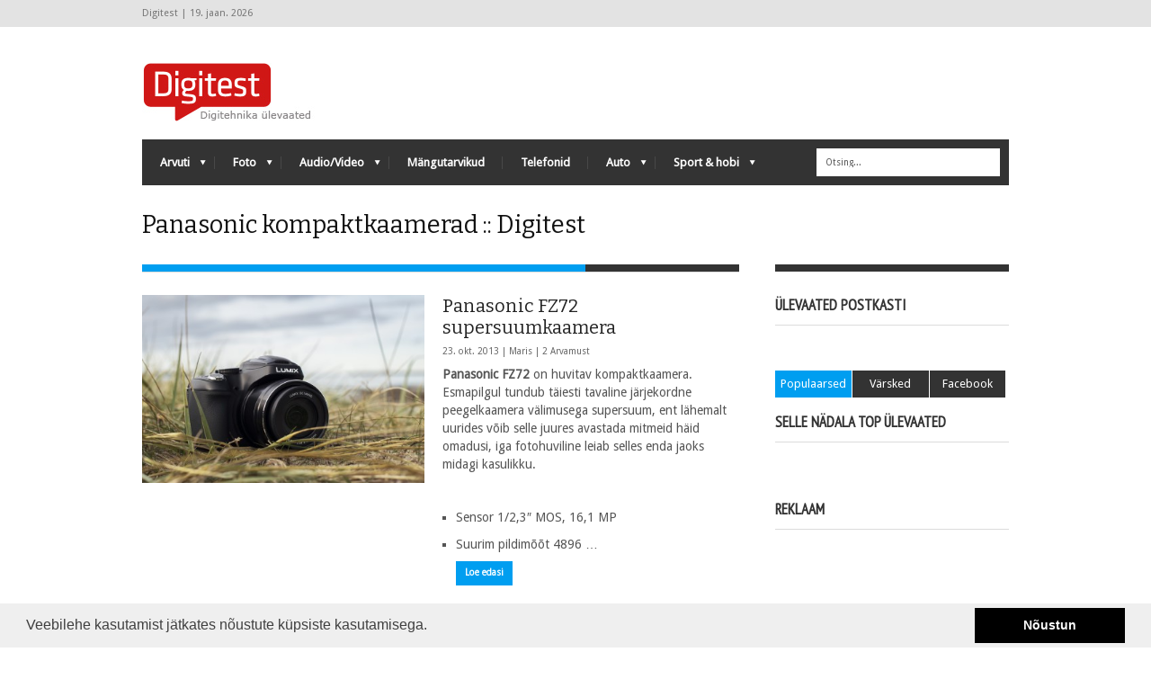

--- FILE ---
content_type: text/html; charset=UTF-8
request_url: https://www.digitest.ee/tag/panasonic-kompaktkaamerad/
body_size: 15638
content:

<!DOCTYPE html>

<!--[if IE 6]>

<html id="ie6" lang="et"
  prefix="og: http://ogp.me/ns# fb: http://ogp.me/ns/fb# website: http://ogp.me/ns/website#">

<![endif]-->

<!--[if IE 7]>

<html id="ie7" lang="et"
  prefix="og: http://ogp.me/ns# fb: http://ogp.me/ns/fb# website: http://ogp.me/ns/website#">

<![endif]-->

<!--[if IE 8]>

<html id="ie8" lang="et"
  prefix="og: http://ogp.me/ns# fb: http://ogp.me/ns/fb# website: http://ogp.me/ns/website#">

<![endif]-->

<!--[if !(IE 6) | !(IE 7) | !(IE 8)  ]><!-->

<html lang="et"
  prefix="og: http://ogp.me/ns# fb: http://ogp.me/ns/fb# website: http://ogp.me/ns/website#">

<!--<![endif]-->

<head itemscope itemtype="https://schema.org/ItemList">


<!-- Basic Page Needs

  ================================================== -->

<meta http-equiv="Content-Type" content="text/html; charset=UTF-8" />

<link rel="shortcut icon" href="//www.digitest.ee/wp-content/uploads/2013/05/digit-favicon.png"/>


  



    <!-- Embed Google Web Fonts Via API -->

    <script type="text/javascript">

          WebFontConfig = {

            google: { families: [ 

                    "Bitter",

                    "Bitter",                   

                    "Droid Sans",                   

                    "Droid Sans", 

                    "PT Sans Narrow"] }

          };

          (function() {

            var wf = document.createElement('script');

            wf.src = ('https:' == document.location.protocol ? 'https' : 'http') +

                '://ajax.googleapis.com/ajax/libs/webfont/1/webfont.js';

            wf.type = 'text/javascript';

            wf.async = 'true';

            var s = document.getElementsByTagName('script')[0];

            s.parentNode.insertBefore(wf, s);

          })();

    </script>



<link href="https://www.digitest.ee/wp-content/themes/extranews/style.css?ver=1.4.3" rel="stylesheet" type="text/css" media="all" />

<!--Site Layout -->


		<!-- All in One SEO 4.1.5.3 -->
		<title>Panasonic kompaktkaamerad :: Digitest</title>
		<meta name="robots" content="max-image-preview:large" />
		<link rel="canonical" href="https://www.digitest.ee/tag/panasonic-kompaktkaamerad/" />
		<!-- All in One SEO -->

<link rel='dns-prefetch' href='//s.w.org' />
<link rel="alternate" type="application/rss+xml" title="Digitest &raquo; RSS" href="https://www.digitest.ee/feed/" />
<link rel="alternate" type="application/rss+xml" title="Digitest &raquo; Kommentaaride RSS" href="https://www.digitest.ee/comments/feed/" />
<link rel="alternate" type="application/rss+xml" title="Digitest &raquo; Panasonic kompaktkaamerad Sildi RSS" href="https://www.digitest.ee/tag/panasonic-kompaktkaamerad/feed/" />
		<!-- This site uses the Google Analytics by ExactMetrics plugin v7.3.0 - Using Analytics tracking - https://www.exactmetrics.com/ -->
							<script src="//www.googletagmanager.com/gtag/js?id=UA-2628877-9"  type="text/javascript" data-cfasync="false" data-wpfc-render="false" async></script>
			<script type="text/javascript" data-cfasync="false" data-wpfc-render="false">
				var em_version = '7.3.0';
				var em_track_user = true;
				var em_no_track_reason = '';
				
								var disableStrs = [
															'ga-disable-UA-2628877-9',
									];

				/* Function to detect opted out users */
				function __gtagTrackerIsOptedOut() {
					for ( var index = 0; index < disableStrs.length; index++ ) {
						if ( document.cookie.indexOf( disableStrs[ index ] + '=true' ) > -1 ) {
							return true;
						}
					}

					return false;
				}

				/* Disable tracking if the opt-out cookie exists. */
				if ( __gtagTrackerIsOptedOut() ) {
					for ( var index = 0; index < disableStrs.length; index++ ) {
						window[ disableStrs[ index ] ] = true;
					}
				}

				/* Opt-out function */
				function __gtagTrackerOptout() {
					for ( var index = 0; index < disableStrs.length; index++ ) {
						document.cookie = disableStrs[ index ] + '=true; expires=Thu, 31 Dec 2099 23:59:59 UTC; path=/';
						window[ disableStrs[ index ] ] = true;
					}
				}

				if ( 'undefined' === typeof gaOptout ) {
					function gaOptout() {
						__gtagTrackerOptout();
					}
				}
								window.dataLayer = window.dataLayer || [];

				window.ExactMetricsDualTracker = {
					helpers: {},
					trackers: {},
				};
				if ( em_track_user ) {
					function __gtagDataLayer() {
						dataLayer.push( arguments );
					}

					function __gtagTracker( type, name, parameters ) {
						if (!parameters) {
							parameters = {};
						}

						if (parameters.send_to) {
							__gtagDataLayer.apply( null, arguments );
							return;
						}

						if ( type === 'event' ) {
							
															parameters.send_to = exactmetrics_frontend.ua;
								__gtagDataLayer( type, name, parameters );
													} else {
							__gtagDataLayer.apply( null, arguments );
						}
					}
					__gtagTracker( 'js', new Date() );
					__gtagTracker( 'set', {
						'developer_id.dNDMyYj' : true,
											} );
															__gtagTracker( 'config', 'UA-2628877-9', {"forceSSL":"true"} );
										window.gtag = __gtagTracker;											(function () {
							/* https://developers.google.com/analytics/devguides/collection/analyticsjs/ */
							/* ga and __gaTracker compatibility shim. */
							var noopfn = function () {
								return null;
							};
							var newtracker = function () {
								return new Tracker();
							};
							var Tracker = function () {
								return null;
							};
							var p = Tracker.prototype;
							p.get = noopfn;
							p.set = noopfn;
							p.send = function (){
								var args = Array.prototype.slice.call(arguments);
								args.unshift( 'send' );
								__gaTracker.apply(null, args);
							};
							var __gaTracker = function () {
								var len = arguments.length;
								if ( len === 0 ) {
									return;
								}
								var f = arguments[len - 1];
								if ( typeof f !== 'object' || f === null || typeof f.hitCallback !== 'function' ) {
									if ( 'send' === arguments[0] ) {
										var hitConverted, hitObject = false, action;
										if ( 'event' === arguments[1] ) {
											if ( 'undefined' !== typeof arguments[3] ) {
												hitObject = {
													'eventAction': arguments[3],
													'eventCategory': arguments[2],
													'eventLabel': arguments[4],
													'value': arguments[5] ? arguments[5] : 1,
												}
											}
										}
										if ( 'pageview' === arguments[1] ) {
											if ( 'undefined' !== typeof arguments[2] ) {
												hitObject = {
													'eventAction': 'page_view',
													'page_path' : arguments[2],
												}
											}
										}
										if ( typeof arguments[2] === 'object' ) {
											hitObject = arguments[2];
										}
										if ( typeof arguments[5] === 'object' ) {
											Object.assign( hitObject, arguments[5] );
										}
										if ( 'undefined' !== typeof arguments[1].hitType ) {
											hitObject = arguments[1];
											if ( 'pageview' === hitObject.hitType ) {
												hitObject.eventAction = 'page_view';
											}
										}
										if ( hitObject ) {
											action = 'timing' === arguments[1].hitType ? 'timing_complete' : hitObject.eventAction;
											hitConverted = mapArgs( hitObject );
											__gtagTracker( 'event', action, hitConverted );
										}
									}
									return;
								}

								function mapArgs( args ) {
									var arg, hit = {};
									var gaMap = {
										'eventCategory': 'event_category',
										'eventAction': 'event_action',
										'eventLabel': 'event_label',
										'eventValue': 'event_value',
										'nonInteraction': 'non_interaction',
										'timingCategory': 'event_category',
										'timingVar': 'name',
										'timingValue': 'value',
										'timingLabel': 'event_label',
										'page' : 'page_path',
										'location' : 'page_location',
										'title' : 'page_title',
									};
									for ( arg in args ) {
																				if ( ! ( ! args.hasOwnProperty(arg) || ! gaMap.hasOwnProperty(arg) ) ) {
											hit[gaMap[arg]] = args[arg];
										} else {
											hit[arg] = args[arg];
										}
									}
									return hit;
								}

								try {
									f.hitCallback();
								} catch ( ex ) {
								}
							};
							__gaTracker.create = newtracker;
							__gaTracker.getByName = newtracker;
							__gaTracker.getAll = function () {
								return [];
							};
							__gaTracker.remove = noopfn;
							__gaTracker.loaded = true;
							window['__gaTracker'] = __gaTracker;
						})();
									} else {
										console.log( "" );
					( function () {
							function __gtagTracker() {
								return null;
							}
							window['__gtagTracker'] = __gtagTracker;
							window['gtag'] = __gtagTracker;
					} )();
									}
			</script>
				<!-- / Google Analytics by ExactMetrics -->
				<script type="text/javascript">
			window._wpemojiSettings = {"baseUrl":"https:\/\/s.w.org\/images\/core\/emoji\/13.1.0\/72x72\/","ext":".png","svgUrl":"https:\/\/s.w.org\/images\/core\/emoji\/13.1.0\/svg\/","svgExt":".svg","source":{"concatemoji":"https:\/\/www.digitest.ee\/wp-includes\/js\/wp-emoji-release.min.js?ver=5.8.3"}};
			!function(e,a,t){var n,r,o,i=a.createElement("canvas"),p=i.getContext&&i.getContext("2d");function s(e,t){var a=String.fromCharCode;p.clearRect(0,0,i.width,i.height),p.fillText(a.apply(this,e),0,0);e=i.toDataURL();return p.clearRect(0,0,i.width,i.height),p.fillText(a.apply(this,t),0,0),e===i.toDataURL()}function c(e){var t=a.createElement("script");t.src=e,t.defer=t.type="text/javascript",a.getElementsByTagName("head")[0].appendChild(t)}for(o=Array("flag","emoji"),t.supports={everything:!0,everythingExceptFlag:!0},r=0;r<o.length;r++)t.supports[o[r]]=function(e){if(!p||!p.fillText)return!1;switch(p.textBaseline="top",p.font="600 32px Arial",e){case"flag":return s([127987,65039,8205,9895,65039],[127987,65039,8203,9895,65039])?!1:!s([55356,56826,55356,56819],[55356,56826,8203,55356,56819])&&!s([55356,57332,56128,56423,56128,56418,56128,56421,56128,56430,56128,56423,56128,56447],[55356,57332,8203,56128,56423,8203,56128,56418,8203,56128,56421,8203,56128,56430,8203,56128,56423,8203,56128,56447]);case"emoji":return!s([10084,65039,8205,55357,56613],[10084,65039,8203,55357,56613])}return!1}(o[r]),t.supports.everything=t.supports.everything&&t.supports[o[r]],"flag"!==o[r]&&(t.supports.everythingExceptFlag=t.supports.everythingExceptFlag&&t.supports[o[r]]);t.supports.everythingExceptFlag=t.supports.everythingExceptFlag&&!t.supports.flag,t.DOMReady=!1,t.readyCallback=function(){t.DOMReady=!0},t.supports.everything||(n=function(){t.readyCallback()},a.addEventListener?(a.addEventListener("DOMContentLoaded",n,!1),e.addEventListener("load",n,!1)):(e.attachEvent("onload",n),a.attachEvent("onreadystatechange",function(){"complete"===a.readyState&&t.readyCallback()})),(n=t.source||{}).concatemoji?c(n.concatemoji):n.wpemoji&&n.twemoji&&(c(n.twemoji),c(n.wpemoji)))}(window,document,window._wpemojiSettings);
		</script>
		<style type="text/css">
img.wp-smiley,
img.emoji {
	display: inline !important;
	border: none !important;
	box-shadow: none !important;
	height: 1em !important;
	width: 1em !important;
	margin: 0 .07em !important;
	vertical-align: -0.1em !important;
	background: none !important;
	padding: 0 !important;
}
</style>
	<!--[if IE 7]>
<link rel='stylesheet' id='ie7-css'  href='https://www.digitest.ee/wp-content/themes/extranews/css/ie7.css?ver=ie7' type='text/css' media='all' />
<![endif]-->
<!--[if IE 8]>
<link rel='stylesheet' id='ie8-css'  href='https://www.digitest.ee/wp-content/themes/extranews/css/ie8.css?ver=ie8' type='text/css' media='all' />
<![endif]-->
<link rel='stylesheet' id='wp-block-library-css'  href='https://www.digitest.ee/wp-includes/css/dist/block-library/style.min.css?ver=5.8.3' type='text/css' media='all' />
<link rel='stylesheet' id='mpp_gutenberg-css'  href='https://www.digitest.ee/wp-content/plugins/metronet-profile-picture/dist/blocks.style.build.css?ver=2.6.0' type='text/css' media='all' />
<link rel='stylesheet' id='contact-form-7-css'  href='https://www.digitest.ee/wp-content/plugins/contact-form-7/includes/css/styles.css?ver=5.5.3' type='text/css' media='all' />
<link rel='stylesheet' id='dgd-scrollbox-plugin-core-css'  href='https://www.digitest.ee/wp-content/plugins/dreamgrow-scroll-triggered-box/css/style.css?ver=2.3' type='text/css' media='all' />
<link rel='stylesheet' id='wordpress-popular-posts-css'  href='https://www.digitest.ee/wp-content/plugins/wordpress-popular-posts/style/wpp.css?ver=3.3.4' type='text/css' media='all' />
<link rel='stylesheet' id='fancybox-css'  href='https://www.digitest.ee/wp-content/plugins/easy-fancybox/css/jquery.fancybox.min.css?ver=1.3.24' type='text/css' media='screen' />
<link rel='stylesheet' id='options-css'  href='https://www.digitest.ee/wp-content/themes/extranews/css/custom.css?ver=5.8.3' type='text/css' media='all' />
<script type='text/javascript' src='https://www.digitest.ee/wp-includes/js/jquery/jquery.min.js?ver=3.6.0' id='jquery-core-js'></script>
<script type='text/javascript' src='https://www.digitest.ee/wp-includes/js/jquery/jquery-migrate.min.js?ver=3.3.2' id='jquery-migrate-js'></script>
<script type='text/javascript' id='exactmetrics-frontend-script-js-extra'>
/* <![CDATA[ */
var exactmetrics_frontend = {"js_events_tracking":"true","download_extensions":"zip,mp3,mpeg,pdf,docx,pptx,xlsx,rar","inbound_paths":"[{\"path\":\"\\\/go\\\/\",\"label\":\"affiliate\"},{\"path\":\"\\\/recommend\\\/\",\"label\":\"affiliate\"}]","home_url":"https:\/\/www.digitest.ee","hash_tracking":"false","ua":"UA-2628877-9","v4_id":""};
/* ]]> */
</script>
<script type='text/javascript' src='https://www.digitest.ee/wp-content/plugins/google-analytics-dashboard-for-wp/assets/js/frontend-gtag.min.js?ver=7.3.0' id='exactmetrics-frontend-script-js'></script>
<script type='text/javascript' id='dgd-scrollbox-plugin-js-extra'>
/* <![CDATA[ */
var $DGD = {"ajaxurl":"\/wp-admin\/admin-ajax.php","nonce":"eb395378d8","debug":"","permalink":"https:\/\/www.digitest.ee\/panasonic-fz72\/","title":"Panasonic FZ72 supersuumkaamera","thumbnail":"https:\/\/www.digitest.ee\/wp-content\/uploads\/2013\/10\/Maris-Sits-Panasonic-FZ72-3.jpg","scripthost":"\/wp-content\/plugins\/dreamgrow-scroll-triggered-box\/","scrollboxes":[]};
/* ]]> */
</script>
<script type='text/javascript' src='https://www.digitest.ee/wp-content/plugins/dreamgrow-scroll-triggered-box/js/script.js?ver=2.3' id='dgd-scrollbox-plugin-js'></script>
<link rel="https://api.w.org/" href="https://www.digitest.ee/wp-json/" /><link rel="alternate" type="application/json" href="https://www.digitest.ee/wp-json/wp/v2/tags/569" /><link rel="EditURI" type="application/rsd+xml" title="RSD" href="https://www.digitest.ee/xmlrpc.php?rsd" />
<link rel="wlwmanifest" type="application/wlwmanifest+xml" href="https://www.digitest.ee/wp-includes/wlwmanifest.xml" /> 
<meta name="generator" content="WordPress 5.8.3" />


<!-- wpsso meta tags begin -->
<meta name="wpsso:mark:begin" content="wpsso meta tags begin"/>
<!-- generator:1 --><meta name="generator" content="WPSSO Core 5.1.0/F"/>
<meta property="og:type" content="website"/>
<meta property="og:url" content="https://www.digitest.ee/tag/panasonic-kompaktkaamerad/"/>
<meta property="og:locale" content="en_US"/>
<meta property="og:site_name" content="Digitest"/>
<meta property="og:title" content="Panasonic kompaktkaamerad"/>
<meta property="og:description" content="Tag archive for Panasonic kompaktkaamerad."/>
<!-- og:image:1 --><meta property="og:image" content="http://www.digitest.ee/wp-content/uploads/2013/05/digitest-logo-big-square.png"/>
<!-- og:image:1 --><meta property="og:image:width" content="329"/>
<!-- og:image:1 --><meta property="og:image:height" content="329"/>
<meta name="twitter:domain" content="www.digitest.ee"/>
<meta name="twitter:title" content="Panasonic kompaktkaamerad"/>
<meta name="twitter:description" content="Tag archive for Panasonic kompaktkaamerad."/>
<meta name="twitter:card" content="summary"/>
<meta name="twitter:image" content="http://www.digitest.ee/wp-content/uploads/2013/05/digitest-logo-big-square.png"/>
<link itemprop="url" href="https://www.digitest.ee/tag/panasonic-kompaktkaamerad/"/>
<meta itemprop="name" content="Panasonic kompaktkaamerad"/>
<meta itemprop="description" content="Tag archive for Panasonic kompaktkaamerad."/>
<meta name="thumbnail" content="http://www.digitest.ee/wp-content/uploads/2013/05/digitest-logo-big-square.png"/>
<noscript itemprop="image" itemscope itemtype="https://schema.org/ImageObject">
	<link itemprop="url" href="http://www.digitest.ee/wp-content/uploads/2013/05/digitest-logo-big-square.png"/>
	<meta itemprop="width" content="329"/>
	<meta itemprop="height" content="329"/>
</noscript>
<script type="application/ld+json">{"@context":"https://schema.org","@graph":[]}</script>
<meta name="wpsso:mark:end" content="wpsso meta tags end"/>
<!-- wpsso meta tags end -->
<!-- added on 2026-01-19T08:06:16+00:00 in 0.000475 secs from https://www.digitest.ee -->

		<style type="text/css" id="wp-custom-css">
			  
.video-container { 
  position: relative; 
  padding-bottom: 56.25%; 
  height: 0; 
  overflow: hidden;
  max-width: 1200px;
  margin: 0 auto;
}
  
.video-container iframe, .video-container object, .video-container embed, .video-container video { 
  position: absolute; 
  top: 0; 
  left: 0; 
  right: 0;
  width: 100%;
  height: 100%;
}		</style>
		


    <style type="text/css">
        #WFItem437075 .wf-footer {
            color: #383838 !important;
            background-color: rgb(255, 255, 255) !important;
            background-image: none !important;
        }
    </style>


<!-- Mobile Specific Metas

  ================================================== -->

<meta name="viewport" content="width=device-width, initial-scale=1, maximum-scale=1"/>



</head>

<body class="archive tag tag-panasonic-kompaktkaamerad tag-569 chrome">



<noscript>

  <div class="alert">

    <p>Veebilehe nägemiseks on tarvis javascripti.</p>

  </div>

</noscript>



<!-- Preload Images 

	================================================== -->

<div id="preloaded-images"> 

  <!-- Icons -->

  <img src="https://www.digitest.ee/wp-content/themes/extranews/images/icons/social/e_light.png" width="1" height="1" alt="Image" />

  <img src="https://www.digitest.ee/wp-content/themes/extranews/images/icons/social/fb_light.png" width="1" height="1" alt="Image" />

  <img src="https://www.digitest.ee/wp-content/themes/extranews/images/icons/social/g_light.png" width="1" height="1" alt="Image" />

  <img src="https://www.digitest.ee/wp-content/themes/extranews/images/icons/social/p_light.png" width="1" height="1" alt="Image" />

  <img src="https://www.digitest.ee/wp-content/themes/extranews/images/icons/social/tw_light.png" width="1" height="1" alt="Image" />

  <!-- Slider Elements -->

  <img src="https://www.digitest.ee/wp-content/themes/extranews/images/linebg-fade.png" width="1" height="1" alt="Image" />

  <img src="https://www.digitest.ee/wp-content/themes/extranews/images/75black.png" width="1" height="1" alt="Image" />

  <!--Loading Images -->

  <img src="https://www.digitest.ee/wp-content/themes/extranews/images/loading.gif" width="1" height="1" alt="Image" />

  <img src="https://www.digitest.ee/wp-content/themes/extranews/images/small-loading.gif" width="1" height="1" alt="Image" />

  <!-- Arrows -->

  <img src="https://www.digitest.ee/wp-content/themes/extranews/images/stars-over.png" width="1" height="1" alt="Image" />

</div>



<!-- Top Bar

	================================================== -->

 
      <div class="topbar">

      <div class="container clearfix">

        <p class="alignleft">Digitest | 19. jaan. 2026</p> 

          <div class="alignright">        

            

            


            <div id="top"></div>



            <div class="mobilenavcontainer"> 

              
              <a id="jump_top" href="#mobilenav_top" class="scroll">Vali lehekülg:</a><div class="clear"></div>

              <div class="mobilenavigation">

                
              </div> 

              <div class="clear"></div>

            </div> 

			<div class="clear"></div>

          </div>

        <div class="clear"></div>

      </div>

    </div>




<!-- Site Container

  ================================================== -->

<div class="sitecontainer container">

<div class="container clearfix navcontainer">

    <div class="logo">

        <h1> <a href="https://www.digitest.ee">

            
            <img src="//www.digitest.ee/wp-content/uploads/2013/05/digitest-logo-sloganiga-2013-2.jpg" alt="Digitest" />

            
            </a> 

        </h1>

    </div>

    <div class="mobileclear"></div>

    <div class="headerwidget">

        <div class="logowidget">

          <div id="text-6" class="widget widget_text">			<div class="textwidget"><script type="text/javascript"><!--
google_ad_client = "ca-pub-6048306094099938";
/* Digitest 728x90 */
google_ad_slot = "1594592214";
google_ad_width = 728;
google_ad_height = 90;
//-->
</script>
<script type="text/javascript"
src="//pagead2.googlesyndication.com/pagead/show_ads.js">
</script></div>
		</div><div class="clear"></div>
        </div>

    </div>

    <div class="clear"></div>

    	<div class="nav"><div class="clear"></div>

        <!--Start Navigation-->

            
              <ul id="menu-ulevaated" class="sf-menu"><li id="menu-item-11163" class="menu-item menu-item-type-taxonomy menu-item-object-category menu-item-has-children menu-item-11163"><a href="https://www.digitest.ee/category/arvutitehnika/">Arvuti</a>
<ul class="sub-menu">
	<li id="menu-item-11174" class="menu-item menu-item-type-taxonomy menu-item-object-category menu-item-11174"><a href="https://www.digitest.ee/category/arvutitehnika/tahvelarvutid-klaviatuurid-hiired-printerid-skannerid-ja-muu-arvutitehnika-testid/">Tahvelarvutid</a></li>
	<li id="menu-item-11173" class="menu-item menu-item-type-taxonomy menu-item-object-category menu-item-11173"><a href="https://www.digitest.ee/category/arvutitehnika/sulearvutite-testid/">Sülearvutid</a></li>
	<li id="menu-item-11165" class="menu-item menu-item-type-taxonomy menu-item-object-category menu-item-11165"><a href="https://www.digitest.ee/category/arvutitehnika/klaviatuurid-hiired-printerid-skannerid-ja-muu-arvutitehnika-testid/e-lugerid/">E-lugerid</a></li>
	<li id="menu-item-11168" class="menu-item menu-item-type-taxonomy menu-item-object-category menu-item-11168"><a href="https://www.digitest.ee/category/arvutitehnika/klaviatuurid-hiired-printerid-skannerid-ja-muu-arvutitehnika-testid/klaviatuurid/">Klaviatuurid</a></li>
	<li id="menu-item-11167" class="menu-item menu-item-type-taxonomy menu-item-object-category menu-item-11167"><a href="https://www.digitest.ee/category/arvutitehnika/klaviatuurid-hiired-printerid-skannerid-ja-muu-arvutitehnika-testid/arvutihiired/">Hiired</a></li>
	<li id="menu-item-11166" class="menu-item menu-item-type-taxonomy menu-item-object-category menu-item-11166"><a href="https://www.digitest.ee/category/arvutitehnika/klaviatuurid-hiired-printerid-skannerid-ja-muu-arvutitehnika-testid/graafikalauad/">Graafikalauad</a></li>
	<li id="menu-item-11169" class="menu-item menu-item-type-taxonomy menu-item-object-category menu-item-11169"><a href="https://www.digitest.ee/category/arvutitehnika/klaviatuurid-hiired-printerid-skannerid-ja-muu-arvutitehnika-testid/hdd-ssd/">Kõvakettad</a></li>
	<li id="menu-item-11170" class="menu-item menu-item-type-taxonomy menu-item-object-category menu-item-11170"><a href="https://www.digitest.ee/category/arvutitehnika/klaviatuurid-hiired-printerid-skannerid-ja-muu-arvutitehnika-testid/monitorid/">Monitorid</a></li>
	<li id="menu-item-11171" class="menu-item menu-item-type-taxonomy menu-item-object-category menu-item-11171"><a href="https://www.digitest.ee/category/arvutitehnika/klaviatuurid-hiired-printerid-skannerid-ja-muu-arvutitehnika-testid/printerid/">Printerid</a></li>
	<li id="menu-item-11172" class="menu-item menu-item-type-taxonomy menu-item-object-category menu-item-11172"><a href="https://www.digitest.ee/category/arvutitehnika/klaviatuurid-hiired-printerid-skannerid-ja-muu-arvutitehnika-testid/skannerid/">Skännerid</a></li>
</ul>
</li>
<li id="menu-item-17707" class="menu-item menu-item-type-taxonomy menu-item-object-category menu-item-has-children menu-item-17707"><a href="https://www.digitest.ee/category/foto/">Foto</a>
<ul class="sub-menu">
	<li id="menu-item-11185" class="menu-item menu-item-type-taxonomy menu-item-object-category menu-item-11185"><a href="https://www.digitest.ee/category/foto/fotokaamerad/">Fotokaamerad</a></li>
	<li id="menu-item-11212" class="menu-item menu-item-type-taxonomy menu-item-object-category menu-item-11212"><a href="https://www.digitest.ee/category/audio-videotehnika-ulevaated-televiisorid-cd-mangijad-mp3/videokaamerad-audio-videotehnika-ulevaated-televiisorid-cd-mangijad-mp3/">Videokaamerad</a></li>
	<li id="menu-item-23819" class="menu-item menu-item-type-taxonomy menu-item-object-category menu-item-23819"><a href="https://www.digitest.ee/category/sport-ja-hobi/droonid/">Droonid</a></li>
	<li id="menu-item-11161" class="menu-item menu-item-type-taxonomy menu-item-object-category menu-item-11161"><a href="https://www.digitest.ee/category/foto/fototarvikute-ulevaated-statiivid-objektiivid-filtrid-fotokotid-valklambid-jt/objektiivid/">Objektiivid</a></li>
	<li id="menu-item-11196" class="menu-item menu-item-type-taxonomy menu-item-object-category menu-item-11196"><a href="https://www.digitest.ee/category/foto/fototarvikute-ulevaated-statiivid-objektiivid-filtrid-fotokotid-valklambid-jt/statiivid/">Statiivid</a></li>
	<li id="menu-item-11205" class="menu-item menu-item-type-taxonomy menu-item-object-category menu-item-11205"><a href="https://www.digitest.ee/category/foto/fototarvikute-ulevaated-statiivid-objektiivid-filtrid-fotokotid-valklambid-jt/fotokotid/">Fotokotid</a></li>
	<li id="menu-item-11204" class="menu-item menu-item-type-taxonomy menu-item-object-category menu-item-11204"><a href="https://www.digitest.ee/category/foto/fototarvikute-ulevaated-statiivid-objektiivid-filtrid-fotokotid-valklambid-jt/filtrid/">Filtrid</a></li>
	<li id="menu-item-11203" class="menu-item menu-item-type-taxonomy menu-item-object-category menu-item-11203"><a href="https://www.digitest.ee/category/foto/fototarvikute-ulevaated-statiivid-objektiivid-filtrid-fotokotid-valklambid-jt/dslr-filmitarvikud/">DSLR filmitarvikud</a></li>
	<li id="menu-item-11197" class="menu-item menu-item-type-taxonomy menu-item-object-category menu-item-11197"><a href="https://www.digitest.ee/category/foto/fototarvikute-ulevaated-statiivid-objektiivid-filtrid-fotokotid-valklambid-jt/valklambid/">Välklambid</a></li>
	<li id="menu-item-11209" class="menu-item menu-item-type-taxonomy menu-item-object-category menu-item-11209"><a href="https://www.digitest.ee/category/foto/fototarvikute-ulevaated-statiivid-objektiivid-filtrid-fotokotid-valklambid-jt/puhastusvahendid/">Puhastusvahendid</a></li>
	<li id="menu-item-23852" class="menu-item menu-item-type-taxonomy menu-item-object-category menu-item-23852"><a href="https://www.digitest.ee/category/sport-ja-hobi/binoklid/">Binoklid</a></li>
</ul>
</li>
<li id="menu-item-11065" class="menu-item menu-item-type-taxonomy menu-item-object-category menu-item-has-children menu-item-11065"><a href="https://www.digitest.ee/category/audio-videotehnika-ulevaated-televiisorid-cd-mangijad-mp3/">Audio/Video</a>
<ul class="sub-menu">
	<li id="menu-item-11198" class="menu-item menu-item-type-taxonomy menu-item-object-category menu-item-11198"><a href="https://www.digitest.ee/category/audio-videotehnika-ulevaated-televiisorid-cd-mangijad-mp3/kolarid/">Kõlarid</a></li>
	<li id="menu-item-11199" class="menu-item menu-item-type-taxonomy menu-item-object-category menu-item-11199"><a href="https://www.digitest.ee/category/audio-videotehnika-ulevaated-televiisorid-cd-mangijad-mp3/korvaklapid/">Kõrvaklapid</a></li>
	<li id="menu-item-11200" class="menu-item menu-item-type-taxonomy menu-item-object-category menu-item-11200"><a href="https://www.digitest.ee/category/audio-videotehnika-ulevaated-televiisorid-cd-mangijad-mp3/mikrofonid/">Mikrofonid</a></li>
	<li id="menu-item-11211" class="menu-item menu-item-type-taxonomy menu-item-object-category menu-item-11211"><a href="https://www.digitest.ee/category/audio-videotehnika-ulevaated-televiisorid-cd-mangijad-mp3/televiisorid/">Televiisorid</a></li>
	<li id="menu-item-11201" class="menu-item menu-item-type-taxonomy menu-item-object-category menu-item-11201"><a href="https://www.digitest.ee/category/audio-videotehnika-ulevaated-televiisorid-cd-mangijad-mp3/mp3-mangijad/">MP3-mängijad</a></li>
	<li id="menu-item-11202" class="menu-item menu-item-type-taxonomy menu-item-object-category menu-item-11202"><a href="https://www.digitest.ee/category/foto/fototarvikute-ulevaated-statiivid-objektiivid-filtrid-fotokotid-valklambid-jt/digitaalsed-pildiraamid/">Digiraamid</a></li>
</ul>
</li>
<li id="menu-item-11210" class="menu-item menu-item-type-taxonomy menu-item-object-category menu-item-11210"><a href="https://www.digitest.ee/category/mangud-ja-tarvikud/">Mängutarvikud</a></li>
<li id="menu-item-17719" class="menu-item menu-item-type-taxonomy menu-item-object-category menu-item-17719"><a href="https://www.digitest.ee/category/telefonide-ulevaated-mobiiltelefonid-nutitelefonid-lauatelefonid/">Telefonid</a></li>
<li id="menu-item-23817" class="menu-item menu-item-type-taxonomy menu-item-object-category menu-item-has-children menu-item-23817"><a href="https://www.digitest.ee/category/autokaubad/">Auto</a>
<ul class="sub-menu">
	<li id="menu-item-17718" class="menu-item menu-item-type-taxonomy menu-item-object-category menu-item-17718"><a href="https://www.digitest.ee/category/autokaubad/gps/">GPS</a></li>
	<li id="menu-item-23818" class="menu-item menu-item-type-taxonomy menu-item-object-category menu-item-23818"><a href="https://www.digitest.ee/category/autokaubad/autokaamerad/">Autokaamerad</a></li>
</ul>
</li>
<li id="menu-item-23853" class="menu-item menu-item-type-taxonomy menu-item-object-category menu-item-has-children menu-item-23853"><a href="https://www.digitest.ee/category/sport-ja-hobi/">Sport &#038; hobi</a>
<ul class="sub-menu">
	<li id="menu-item-23856" class="menu-item menu-item-type-taxonomy menu-item-object-category menu-item-23856"><a href="https://www.digitest.ee/category/sport-ja-hobi/droonid/">Droonid</a></li>
	<li id="menu-item-23855" class="menu-item menu-item-type-taxonomy menu-item-object-category menu-item-23855"><a href="https://www.digitest.ee/category/sport-ja-hobi/binoklid/">Binoklid</a></li>
	<li id="menu-item-23857" class="menu-item menu-item-type-taxonomy menu-item-object-category menu-item-23857"><a href="https://www.digitest.ee/category/sport-ja-hobi/nutikellad/">Nutikellad</a></li>
	<li id="menu-item-23854" class="menu-item menu-item-type-taxonomy menu-item-object-category menu-item-23854"><a href="https://www.digitest.ee/category/sport-ja-hobi/spordikellad-nutivorud/">Spordikellad &#038; nutivõrud</a></li>
</ul>
</li>
</ul>
            
            <div class="search"><div class="clear"></div><!--Searchbox-->
<form method="get" id="searchbox" action="https://www.digitest.ee/">
    <fieldset>
        <input type="text" name="s" id="s" value="Otsing..." onfocus="if(this.value=='Otsing...')this.value='';" onblur="if(this.value=='')this.value='Otsing...';"/>
    </fieldset>
</form>
<!--Searchbox--></div>

             <div class="clear"></div>

         </div>



       <div class="mobilenavcontainer"> 

        
       <a id="jump" href="#mobilenav" class="scroll">Vali lehekülg:</a>

       <div class="clear"></div>

        <div class="mobilenavigation">

        
                <ul id="mobilenav"><li id="back"><a href="#top" class="menutop">Peida navigatsioon</a></li><li class="menu-item menu-item-type-taxonomy menu-item-object-category menu-item-has-children menu-item-11163"><a href="https://www.digitest.ee/category/arvutitehnika/">Arvuti</a>
<ul class="sub-menu">
	<li class="menu-item menu-item-type-taxonomy menu-item-object-category menu-item-11174"><a href="https://www.digitest.ee/category/arvutitehnika/tahvelarvutid-klaviatuurid-hiired-printerid-skannerid-ja-muu-arvutitehnika-testid/">Tahvelarvutid</a></li>
	<li class="menu-item menu-item-type-taxonomy menu-item-object-category menu-item-11173"><a href="https://www.digitest.ee/category/arvutitehnika/sulearvutite-testid/">Sülearvutid</a></li>
	<li class="menu-item menu-item-type-taxonomy menu-item-object-category menu-item-11165"><a href="https://www.digitest.ee/category/arvutitehnika/klaviatuurid-hiired-printerid-skannerid-ja-muu-arvutitehnika-testid/e-lugerid/">E-lugerid</a></li>
	<li class="menu-item menu-item-type-taxonomy menu-item-object-category menu-item-11168"><a href="https://www.digitest.ee/category/arvutitehnika/klaviatuurid-hiired-printerid-skannerid-ja-muu-arvutitehnika-testid/klaviatuurid/">Klaviatuurid</a></li>
	<li class="menu-item menu-item-type-taxonomy menu-item-object-category menu-item-11167"><a href="https://www.digitest.ee/category/arvutitehnika/klaviatuurid-hiired-printerid-skannerid-ja-muu-arvutitehnika-testid/arvutihiired/">Hiired</a></li>
	<li class="menu-item menu-item-type-taxonomy menu-item-object-category menu-item-11166"><a href="https://www.digitest.ee/category/arvutitehnika/klaviatuurid-hiired-printerid-skannerid-ja-muu-arvutitehnika-testid/graafikalauad/">Graafikalauad</a></li>
	<li class="menu-item menu-item-type-taxonomy menu-item-object-category menu-item-11169"><a href="https://www.digitest.ee/category/arvutitehnika/klaviatuurid-hiired-printerid-skannerid-ja-muu-arvutitehnika-testid/hdd-ssd/">Kõvakettad</a></li>
	<li class="menu-item menu-item-type-taxonomy menu-item-object-category menu-item-11170"><a href="https://www.digitest.ee/category/arvutitehnika/klaviatuurid-hiired-printerid-skannerid-ja-muu-arvutitehnika-testid/monitorid/">Monitorid</a></li>
	<li class="menu-item menu-item-type-taxonomy menu-item-object-category menu-item-11171"><a href="https://www.digitest.ee/category/arvutitehnika/klaviatuurid-hiired-printerid-skannerid-ja-muu-arvutitehnika-testid/printerid/">Printerid</a></li>
	<li class="menu-item menu-item-type-taxonomy menu-item-object-category menu-item-11172"><a href="https://www.digitest.ee/category/arvutitehnika/klaviatuurid-hiired-printerid-skannerid-ja-muu-arvutitehnika-testid/skannerid/">Skännerid</a></li>
</ul>
</li>
<li class="menu-item menu-item-type-taxonomy menu-item-object-category menu-item-has-children menu-item-17707"><a href="https://www.digitest.ee/category/foto/">Foto</a>
<ul class="sub-menu">
	<li class="menu-item menu-item-type-taxonomy menu-item-object-category menu-item-11185"><a href="https://www.digitest.ee/category/foto/fotokaamerad/">Fotokaamerad</a></li>
	<li class="menu-item menu-item-type-taxonomy menu-item-object-category menu-item-11212"><a href="https://www.digitest.ee/category/audio-videotehnika-ulevaated-televiisorid-cd-mangijad-mp3/videokaamerad-audio-videotehnika-ulevaated-televiisorid-cd-mangijad-mp3/">Videokaamerad</a></li>
	<li class="menu-item menu-item-type-taxonomy menu-item-object-category menu-item-23819"><a href="https://www.digitest.ee/category/sport-ja-hobi/droonid/">Droonid</a></li>
	<li class="menu-item menu-item-type-taxonomy menu-item-object-category menu-item-11161"><a href="https://www.digitest.ee/category/foto/fototarvikute-ulevaated-statiivid-objektiivid-filtrid-fotokotid-valklambid-jt/objektiivid/">Objektiivid</a></li>
	<li class="menu-item menu-item-type-taxonomy menu-item-object-category menu-item-11196"><a href="https://www.digitest.ee/category/foto/fototarvikute-ulevaated-statiivid-objektiivid-filtrid-fotokotid-valklambid-jt/statiivid/">Statiivid</a></li>
	<li class="menu-item menu-item-type-taxonomy menu-item-object-category menu-item-11205"><a href="https://www.digitest.ee/category/foto/fototarvikute-ulevaated-statiivid-objektiivid-filtrid-fotokotid-valklambid-jt/fotokotid/">Fotokotid</a></li>
	<li class="menu-item menu-item-type-taxonomy menu-item-object-category menu-item-11204"><a href="https://www.digitest.ee/category/foto/fototarvikute-ulevaated-statiivid-objektiivid-filtrid-fotokotid-valklambid-jt/filtrid/">Filtrid</a></li>
	<li class="menu-item menu-item-type-taxonomy menu-item-object-category menu-item-11203"><a href="https://www.digitest.ee/category/foto/fototarvikute-ulevaated-statiivid-objektiivid-filtrid-fotokotid-valklambid-jt/dslr-filmitarvikud/">DSLR filmitarvikud</a></li>
	<li class="menu-item menu-item-type-taxonomy menu-item-object-category menu-item-11197"><a href="https://www.digitest.ee/category/foto/fototarvikute-ulevaated-statiivid-objektiivid-filtrid-fotokotid-valklambid-jt/valklambid/">Välklambid</a></li>
	<li class="menu-item menu-item-type-taxonomy menu-item-object-category menu-item-11209"><a href="https://www.digitest.ee/category/foto/fototarvikute-ulevaated-statiivid-objektiivid-filtrid-fotokotid-valklambid-jt/puhastusvahendid/">Puhastusvahendid</a></li>
	<li class="menu-item menu-item-type-taxonomy menu-item-object-category menu-item-23852"><a href="https://www.digitest.ee/category/sport-ja-hobi/binoklid/">Binoklid</a></li>
</ul>
</li>
<li class="menu-item menu-item-type-taxonomy menu-item-object-category menu-item-has-children menu-item-11065"><a href="https://www.digitest.ee/category/audio-videotehnika-ulevaated-televiisorid-cd-mangijad-mp3/">Audio/Video</a>
<ul class="sub-menu">
	<li class="menu-item menu-item-type-taxonomy menu-item-object-category menu-item-11198"><a href="https://www.digitest.ee/category/audio-videotehnika-ulevaated-televiisorid-cd-mangijad-mp3/kolarid/">Kõlarid</a></li>
	<li class="menu-item menu-item-type-taxonomy menu-item-object-category menu-item-11199"><a href="https://www.digitest.ee/category/audio-videotehnika-ulevaated-televiisorid-cd-mangijad-mp3/korvaklapid/">Kõrvaklapid</a></li>
	<li class="menu-item menu-item-type-taxonomy menu-item-object-category menu-item-11200"><a href="https://www.digitest.ee/category/audio-videotehnika-ulevaated-televiisorid-cd-mangijad-mp3/mikrofonid/">Mikrofonid</a></li>
	<li class="menu-item menu-item-type-taxonomy menu-item-object-category menu-item-11211"><a href="https://www.digitest.ee/category/audio-videotehnika-ulevaated-televiisorid-cd-mangijad-mp3/televiisorid/">Televiisorid</a></li>
	<li class="menu-item menu-item-type-taxonomy menu-item-object-category menu-item-11201"><a href="https://www.digitest.ee/category/audio-videotehnika-ulevaated-televiisorid-cd-mangijad-mp3/mp3-mangijad/">MP3-mängijad</a></li>
	<li class="menu-item menu-item-type-taxonomy menu-item-object-category menu-item-11202"><a href="https://www.digitest.ee/category/foto/fototarvikute-ulevaated-statiivid-objektiivid-filtrid-fotokotid-valklambid-jt/digitaalsed-pildiraamid/">Digiraamid</a></li>
</ul>
</li>
<li class="menu-item menu-item-type-taxonomy menu-item-object-category menu-item-11210"><a href="https://www.digitest.ee/category/mangud-ja-tarvikud/">Mängutarvikud</a></li>
<li class="menu-item menu-item-type-taxonomy menu-item-object-category menu-item-17719"><a href="https://www.digitest.ee/category/telefonide-ulevaated-mobiiltelefonid-nutitelefonid-lauatelefonid/">Telefonid</a></li>
<li class="menu-item menu-item-type-taxonomy menu-item-object-category menu-item-has-children menu-item-23817"><a href="https://www.digitest.ee/category/autokaubad/">Auto</a>
<ul class="sub-menu">
	<li class="menu-item menu-item-type-taxonomy menu-item-object-category menu-item-17718"><a href="https://www.digitest.ee/category/autokaubad/gps/">GPS</a></li>
	<li class="menu-item menu-item-type-taxonomy menu-item-object-category menu-item-23818"><a href="https://www.digitest.ee/category/autokaubad/autokaamerad/">Autokaamerad</a></li>
</ul>
</li>
<li class="menu-item menu-item-type-taxonomy menu-item-object-category menu-item-has-children menu-item-23853"><a href="https://www.digitest.ee/category/sport-ja-hobi/">Sport &#038; hobi</a>
<ul class="sub-menu">
	<li class="menu-item menu-item-type-taxonomy menu-item-object-category menu-item-23856"><a href="https://www.digitest.ee/category/sport-ja-hobi/droonid/">Droonid</a></li>
	<li class="menu-item menu-item-type-taxonomy menu-item-object-category menu-item-23855"><a href="https://www.digitest.ee/category/sport-ja-hobi/binoklid/">Binoklid</a></li>
	<li class="menu-item menu-item-type-taxonomy menu-item-object-category menu-item-23857"><a href="https://www.digitest.ee/category/sport-ja-hobi/nutikellad/">Nutikellad</a></li>
	<li class="menu-item menu-item-type-taxonomy menu-item-object-category menu-item-23854"><a href="https://www.digitest.ee/category/sport-ja-hobi/spordikellad-nutivorud/">Spordikellad &#038; nutivõrud</a></li>
</ul>
</li>
</ul>
            
        </div> 



        <div class="clear"></div>

      </div>



        <!--End Navigation-->

    <div class="clear"></div>

</div>

<div class="top"> <a href="#">Rulli end üles</a>

    <div class="clear"></div>

    <div class="scroll">

        <p>

            Üles
        </p>

    </div>

</div>


<!-- Start Mainbody

  ================================================== -->

<div class="mainbody ">

<div class="blogindex">

    <!-- Page Title
    ================================================== -->
    <div class="container clearfix titlecontainer">
        <div class="pagetitlewrap">
            <h1 class="pagetitle">
                Panasonic kompaktkaamerad :: Digitest            </h1>
            <div class="mobileclear"></div>
            <span class="description">
                 
            </span>
        </div>
    </div> 

    <div class="clear"></div> 


    <!-- Page Content
    ================================================== -->
    <div class="container clearfix">
        <div class="articlecontainer nonfeatured maincontent"><div class="clear"></div><!-- for IE7 -->

                            <div id="fullcolumn">

    
    <div class="fullarticle">
        <div class="articleinner">

            <!-- Post Image
            ================================================== -->
                                <div class="thumbnailarea alignleft">
                                                    <a class="thumblink" title="Kliki ja vaata Panasonic FZ72 supersuumkaamera" href="https://www.digitest.ee/panasonic-fz72/">
                            <img src="https://www.digitest.ee/wp-content/uploads/2013/10/Maris-Sits-Panasonic-FZ72-3-420x280.jpg" class="scale-with-grid wp-post-image" alt="Panasonic-FZ72" loading="lazy" data-wp-pid="14916" nopin="nopin" />                        </a>
                    </div>
                            
            
            <div class="fullcontent ">
                
                <h2 class="indextitle">
                    <a href="https://www.digitest.ee/panasonic-fz72/" title="Kliki ja vaata Panasonic FZ72 supersuumkaamera">
                        Panasonic FZ72 supersuumkaamera                    </a>
                </h2>

                <span class="date">
                    23. okt. 2013 | <a href="https://www.digitest.ee/author/maris/" title="Maris tehtud postitused" rel="author">Maris</a>                             | <a href="https://www.digitest.ee/panasonic-fz72/#comments"><span class="dsq-postid" data-dsqidentifier="14915 http://www.digitest.ee/?p=14915">2 kommentaari</span></a>
                                        </span>

                    <!-- Post Content
                    ================================================== -->
					<p><strong>Panasonic FZ72</strong> on huvitav kompaktkaamera. Esmapilgul tundub täiesti tavaline järjekordne peegelkaamera välimusega supersuum, ent lähemalt uurides võib selle juures avastada mitmeid häid omadusi, iga fotohuviline leiab selles enda jaoks midagi kasulikku.</p>
<p>&nbsp;</p>
<ul>
<li>Sensor 1/2,3&#8243; MOS, 16,1 MP</li>
<li>Suurim pildimõõt 4896 &#8230; <span class="more-link"><a href="https://www.digitest.ee/panasonic-fz72/" class="more-link">Loe edasi</a></span></li>
</ul>
                    

                 <div class="clear"></div>
            </div>
            <div class="clear"></div>
        </div> <!-- End articleinner -->
    </div> <!-- End full_col -->
    
    <div class="fullarticle">
        <div class="articleinner">

            <!-- Post Image
            ================================================== -->
                                <div class="thumbnailarea alignleft">
                                                    <a class="thumblink" title="Kliki ja vaata Panasonic Lumix DMC-LF1" href="https://www.digitest.ee/panasonic-lumix-dmc-lf1/">
                            <img src="https://www.digitest.ee/wp-content/uploads/2013/08/Panasonic-1-420x280.jpg" class="scale-with-grid wp-post-image" alt="" loading="lazy" data-wp-pid="14105" nopin="nopin" />                        </a>
                    </div>
                            
            
            <div class="fullcontent ">
                
                <h2 class="indextitle">
                    <a href="https://www.digitest.ee/panasonic-lumix-dmc-lf1/" title="Kliki ja vaata Panasonic Lumix DMC-LF1">
                        Panasonic Lumix DMC-LF1                    </a>
                </h2>

                <span class="date">
                    20. sept. 2013 | <a href="https://www.digitest.ee/author/maris/" title="Maris tehtud postitused" rel="author">Maris</a>                </span>

                    <!-- Post Content
                    ================================================== -->
					<p>Kompaktsete mõõtmete ja superstiilse välimusega Panasonic Lumix DMC-LF1 kaamera jätab juba esmapilgul endast tõsiseltvõetava mulje.</p>
<p>&nbsp;</p>
<p>&nbsp;</p>
<p><strong>OLULISEMAD TEHNILISED ANDMED</strong></p>
<ul>
<li>Sensor 1/1.7&#8242; MOS, 12,1 MP</li>
<li>Suurim pildimõõt pikslites 3000 x 4000</li>
<li>Objektiiv 28-200 mm (Optiline suum 7,1 x )</li>
<p> &#8230; <span class="more-link"><a href="https://www.digitest.ee/panasonic-lumix-dmc-lf1/" class="more-link">Loe edasi</a></span></ul>
                    

                 <div class="clear"></div>
            </div>
            <div class="clear"></div>
        </div> <!-- End articleinner -->
    </div> <!-- End full_col -->
    
    <div class="fullarticle">
        <div class="articleinner">

            <!-- Post Image
            ================================================== -->
                                <div class="thumbnailarea alignleft">
                                                    <a class="thumblink" title="Kliki ja vaata Milline on parim veekindel kompaktkaamera? Vol2: Nikon AW110 VS Panasonic FT5 VS Pentax WG-3 GPS" href="https://www.digitest.ee/milline-on-parim-veekindel-kompaktkaamera-vol2-nikon-aw110-vs-panasonic-ft5-vs-pentax-wg-3-gps/">
                            <img src="https://www.digitest.ee/wp-content/uploads/2013/06/kolmik2_IGP7507-420x280.jpg" class="scale-with-grid wp-post-image" alt="" loading="lazy" data-wp-pid="12106" nopin="nopin" />                        </a>
                    </div>
                            
            
            <div class="fullcontent ">
                
                <h2 class="indextitle">
                    <a href="https://www.digitest.ee/milline-on-parim-veekindel-kompaktkaamera-vol2-nikon-aw110-vs-panasonic-ft5-vs-pentax-wg-3-gps/" title="Kliki ja vaata Milline on parim veekindel kompaktkaamera? Vol2: Nikon AW110 VS Panasonic FT5 VS Pentax WG-3 GPS">
                        Milline on parim veekindel kompaktkaamera? Vol2: Nikon AW110 VS Panasonic FT5 VS Pentax WG-3 GPS                    </a>
                </h2>

                <span class="date">
                    1. juuli 2013 | <a href="https://www.digitest.ee/author/digistoop/" title="Jaanus &quot;digistoop&quot; Terasmaa tehtud postitused" rel="author">Jaanus "digistoop" Terasmaa</a>                             | <a href="https://www.digitest.ee/milline-on-parim-veekindel-kompaktkaamera-vol2-nikon-aw110-vs-panasonic-ft5-vs-pentax-wg-3-gps/#comments"><span class="dsq-postid" data-dsqidentifier="11328 http://www.digitest.ee/?p=11328">One Comment</span></a>
                                        </span>

                    <!-- Post Content
                    ================================================== -->
					<p>Eelmisest seikluskindlate (või hoopis seiklussõbralike) kompaktkaamerate testist on möödunud ligi neli aastat ning on paras hetk olukorrale pilk uuesti peale visata. Kas, kui palju ja millises suunas on vahepeal arengud toimunud. Oli ju neli aastat tagasi see turg veel suhteliselt lapsekingades, &#8230; <span class="more-link"><a href="https://www.digitest.ee/milline-on-parim-veekindel-kompaktkaamera-vol2-nikon-aw110-vs-panasonic-ft5-vs-pentax-wg-3-gps/" class="more-link">Loe edasi</a></span></p>
                    

                 <div class="clear"></div>
            </div>
            <div class="clear"></div>
        </div> <!-- End articleinner -->
    </div> <!-- End full_col -->
    
    <div class="fullarticle">
        <div class="articleinner">

            <!-- Post Image
            ================================================== -->
                                <div class="thumbnailarea alignleft">
                                                    <a class="thumblink" title="Kliki ja vaata Tippklassi kompaktkaamerate võrdlusülevaade: Panasonic LX7 vs Sony RX100 vs Canon S110 vs Fujifilm XF1" href="https://www.digitest.ee/panasonic-lx7-sony-rx100-canon-s110-fujifilm-xf1/">
                            <img src="https://www.digitest.ee/wp-content/uploads/2013/05/kompaktkaamerad-valjas-suur-featured-50-420x280.jpg" class="scale-with-grid wp-post-image" alt="" loading="lazy" data-wp-pid="11817" nopin="nopin" />                        </a>
                    </div>
                            
            
            <div class="fullcontent ">
                
                <h2 class="indextitle">
                    <a href="https://www.digitest.ee/panasonic-lx7-sony-rx100-canon-s110-fujifilm-xf1/" title="Kliki ja vaata Tippklassi kompaktkaamerate võrdlusülevaade: Panasonic LX7 vs Sony RX100 vs Canon S110 vs Fujifilm XF1">
                        Tippklassi kompaktkaamerate võrdlusülevaade: Panasonic LX7 vs Sony RX100 vs Canon S110 vs Fujifilm XF1                    </a>
                </h2>

                <span class="date">
                    3. juuni 2013 | <a href="https://www.digitest.ee/author/digitest/" title="Lauri Veerde tehtud postitused" rel="author">Lauri Veerde</a>                             | <a href="https://www.digitest.ee/panasonic-lx7-sony-rx100-canon-s110-fujifilm-xf1/#comments"><span class="dsq-postid" data-dsqidentifier="11441 http://www.digitest.ee/?p=11441">8 kommentaari</span></a>
                                        </span>

                    <!-- Post Content
                    ================================================== -->
					
<!-- wpsso schema image for pinterest pin it button -->
<div class="wpsso-schema-image-for-pinterest" style="display:none;">
<img src="https://www.digitest.ee/wp-content/uploads/2013/05/kompaktkaamerad-valjas-suur-featured-50-800x372.jpg" width="0" height="0" style="width:0;height:0;" data-pin-description="Ehk olete ka Teie kuulnud, et t&auml;nap&auml;eval teevad mobiiltelefonid juba sama head pilti, nagu kompaktkaamerad? &Auml;rge uskuge seda jama. Siin on neli kompaktkaamerat, mille pildikvaliteet on kordades parem &uuml;ksk&otilde;ik millise nutitelefoni omast. Enamgi..." alt=""/>
</div><!-- .wpsso-schema-image-for-pinterest -->

<p>Ehk olete ka Teie kuulnud, et tänapäeval teevad mobiiltelefonid juba sama head pilti, nagu kompaktkaamerad? Ärge uskuge seda jama. Siin on neli kompaktkaamerat, mille pildikvaliteet on kordades parem ükskõik millise nutitelefoni omast. <span class="more-link"> <a href="https://www.digitest.ee/panasonic-lx7-sony-rx100-canon-s110-fujifilm-xf1/" class="more-link">Loe edasi</a></span></p>
                    

                 <div class="clear"></div>
            </div>
            <div class="clear"></div>
        </div> <!-- End articleinner -->
    </div> <!-- End full_col -->
        <div class="clear"></div>

</div><!-- End fullcolumn -->
            <!-- Pagination
            ================================================== -->        
            <div class="pagination">
                   
                <div class="clear"></div>
            </div> <!-- End pagination -->                
                  
        </div><!-- End articlecontainer -->

        <!-- Sidebar
        ================================================== -->  
        <div class="sidebar">
            <div id="text-3" class="widget widget_text"><h4 class="widget-title">Ülevaated postkasti</h4>			<div class="textwidget"><script type="text/javascript" src="//app.getresponse.com/view_webform.js?wid=437075"></script></div>
		</div><div class="clear"></div><div id="ag_tab_widget-6" class="widget ag_tab_widget">


		


		


		<div class="tabswrap">



			<ul class="tabs ">

				<li><a class="active" href="#tab1">Populaarsed</a></li>

				<li><a href="#tab2">Värsked</a></li>

				 <li><a href="#tab3">Facebook</a></li> 
			</ul>

			<div class="clear"></div>



			<ul class="tabs-content">



				<!-- First Tab

                ================================================-->

				<li id="tab1" class="active">



					


					

					<h4 class="widget-title" style="margin-top: 15px;">Selle nädala top ülevaated</h4>

					


				</li>



				<!-- Second Tab

                ================================================-->

				<li id="tab2">



					


							<div class="tabpost">



								<div class="featuredimagewidget thumbnailarea">

									
										<a class="thumblink" href="https://www.digitest.ee/huawei-watch-gt-6-pro/">

											<img src="https://www.digitest.ee/wp-content/uploads/2026/01/huawei-watch-gt-6-pro-nutikell_12-50x50.jpg" class="attachment-tinyfeatured size-tinyfeatured wp-post-image" alt="Huawei Watch GT 6 Pro" loading="lazy" srcset="https://www.digitest.ee/wp-content/uploads/2026/01/huawei-watch-gt-6-pro-nutikell_12-50x50.jpg 50w, https://www.digitest.ee/wp-content/uploads/2026/01/huawei-watch-gt-6-pro-nutikell_12-56x56.jpg 56w, https://www.digitest.ee/wp-content/uploads/2026/01/huawei-watch-gt-6-pro-nutikell_12-320x316.jpg 320w, https://www.digitest.ee/wp-content/uploads/2026/01/huawei-watch-gt-6-pro-nutikell_12-24x24.jpg 24w, https://www.digitest.ee/wp-content/uploads/2026/01/huawei-watch-gt-6-pro-nutikell_12-48x48.jpg 48w, https://www.digitest.ee/wp-content/uploads/2026/01/huawei-watch-gt-6-pro-nutikell_12-96x96.jpg 96w, https://www.digitest.ee/wp-content/uploads/2026/01/huawei-watch-gt-6-pro-nutikell_12-150x150.jpg 150w, https://www.digitest.ee/wp-content/uploads/2026/01/huawei-watch-gt-6-pro-nutikell_12-300x300.jpg 300w" sizes="(max-width: 50px) 100vw, 50px" data-wp-pid="39188" nopin="nopin" />

										</a>

										
								</div>



								<p><strong><a href="https://www.digitest.ee/huawei-watch-gt-6-pro/">Huawei Watch GT 6 Pro on nutikell tervele mõistusele</a></strong></p>

								<p class="views">17. jaan. 2026</p>

								<div class="clear"></div>

							</div>

							


							<div class="tabpost">



								<div class="featuredimagewidget thumbnailarea">

									
										<a class="thumblink" href="https://www.digitest.ee/peak-design-outdoor-sling/">

											<img src="https://www.digitest.ee/wp-content/uploads/2025/10/peak-design-outdoor-sling-ulevaade-50x50.jpg" class="attachment-tinyfeatured size-tinyfeatured wp-post-image" alt="Peak Design outdoor sling" loading="lazy" srcset="https://www.digitest.ee/wp-content/uploads/2025/10/peak-design-outdoor-sling-ulevaade-50x50.jpg 50w, https://www.digitest.ee/wp-content/uploads/2025/10/peak-design-outdoor-sling-ulevaade-56x56.jpg 56w, https://www.digitest.ee/wp-content/uploads/2025/10/peak-design-outdoor-sling-ulevaade-320x316.jpg 320w, https://www.digitest.ee/wp-content/uploads/2025/10/peak-design-outdoor-sling-ulevaade-24x24.jpg 24w, https://www.digitest.ee/wp-content/uploads/2025/10/peak-design-outdoor-sling-ulevaade-48x48.jpg 48w, https://www.digitest.ee/wp-content/uploads/2025/10/peak-design-outdoor-sling-ulevaade-96x96.jpg 96w, https://www.digitest.ee/wp-content/uploads/2025/10/peak-design-outdoor-sling-ulevaade-150x150.jpg 150w, https://www.digitest.ee/wp-content/uploads/2025/10/peak-design-outdoor-sling-ulevaade-300x300.jpg 300w" sizes="(max-width: 50px) 100vw, 50px" data-wp-pid="39128" nopin="nopin" />

										</a>

										
								</div>



								<p><strong><a href="https://www.digitest.ee/peak-design-outdoor-sling/">Peak Design Outdoor Sling sobib nii linna kui loodusesse</a></strong></p>

								<p class="views">23. okt. 2025</p>

								<div class="clear"></div>

							</div>

							


							<div class="tabpost">



								<div class="featuredimagewidget thumbnailarea">

									
										<a class="thumblink" href="https://www.digitest.ee/turtle-beach-stealth-ultra/">

											<img src="https://www.digitest.ee/wp-content/uploads/2025/10/turtle-beach-stealth-ultra-mangupult_4-50x50.jpg" class="attachment-tinyfeatured size-tinyfeatured wp-post-image" alt="Turtle Beach Stealth Ultra juhtmevaba mängupult" loading="lazy" srcset="https://www.digitest.ee/wp-content/uploads/2025/10/turtle-beach-stealth-ultra-mangupult_4-50x50.jpg 50w, https://www.digitest.ee/wp-content/uploads/2025/10/turtle-beach-stealth-ultra-mangupult_4-56x56.jpg 56w, https://www.digitest.ee/wp-content/uploads/2025/10/turtle-beach-stealth-ultra-mangupult_4-320x316.jpg 320w, https://www.digitest.ee/wp-content/uploads/2025/10/turtle-beach-stealth-ultra-mangupult_4-24x24.jpg 24w, https://www.digitest.ee/wp-content/uploads/2025/10/turtle-beach-stealth-ultra-mangupult_4-48x48.jpg 48w, https://www.digitest.ee/wp-content/uploads/2025/10/turtle-beach-stealth-ultra-mangupult_4-96x96.jpg 96w, https://www.digitest.ee/wp-content/uploads/2025/10/turtle-beach-stealth-ultra-mangupult_4-150x150.jpg 150w, https://www.digitest.ee/wp-content/uploads/2025/10/turtle-beach-stealth-ultra-mangupult_4-300x300.jpg 300w" sizes="(max-width: 50px) 100vw, 50px" data-wp-pid="39076" nopin="nopin" />

										</a>

										
								</div>



								<p><strong><a href="https://www.digitest.ee/turtle-beach-stealth-ultra/">Turtle Beach Stealth Ultra mängupult on tõeline püss</a></strong></p>

								<p class="views">3. okt. 2025</p>

								<div class="clear"></div>

							</div>

							


							<div class="tabpost">



								<div class="featuredimagewidget thumbnailarea">

									
										<a class="thumblink" href="https://www.digitest.ee/peak-design-outdoor/">

											<img src="https://www.digitest.ee/wp-content/uploads/2025/07/peak-design-outdoor-seljakott-ulevaade-50x50.jpg" class="attachment-tinyfeatured size-tinyfeatured wp-post-image" alt="Peak Design Outdoor seljakotid" loading="lazy" srcset="https://www.digitest.ee/wp-content/uploads/2025/07/peak-design-outdoor-seljakott-ulevaade-50x50.jpg 50w, https://www.digitest.ee/wp-content/uploads/2025/07/peak-design-outdoor-seljakott-ulevaade-56x56.jpg 56w, https://www.digitest.ee/wp-content/uploads/2025/07/peak-design-outdoor-seljakott-ulevaade-320x316.jpg 320w, https://www.digitest.ee/wp-content/uploads/2025/07/peak-design-outdoor-seljakott-ulevaade-24x24.jpg 24w, https://www.digitest.ee/wp-content/uploads/2025/07/peak-design-outdoor-seljakott-ulevaade-48x48.jpg 48w, https://www.digitest.ee/wp-content/uploads/2025/07/peak-design-outdoor-seljakott-ulevaade-96x96.jpg 96w, https://www.digitest.ee/wp-content/uploads/2025/07/peak-design-outdoor-seljakott-ulevaade-150x150.jpg 150w, https://www.digitest.ee/wp-content/uploads/2025/07/peak-design-outdoor-seljakott-ulevaade-300x300.jpg 300w" sizes="(max-width: 50px) 100vw, 50px" data-wp-pid="39012" nopin="nopin" />

										</a>

										
								</div>



								<p><strong><a href="https://www.digitest.ee/peak-design-outdoor/">Peak Design Outdoor seljakott on ustav kaaslane igale seiklusele</a></strong></p>

								<p class="views">24. juuli 2025</p>

								<div class="clear"></div>

							</div>

							


							<div class="tabpost">



								<div class="featuredimagewidget thumbnailarea">

									
										<a class="thumblink" href="https://www.digitest.ee/technics-az100/">

											<img src="https://www.digitest.ee/wp-content/uploads/2025/04/technics-eah-az100-korvaklapid_1200x628-50x50.jpg" class="attachment-tinyfeatured size-tinyfeatured wp-post-image" alt="" loading="lazy" srcset="https://www.digitest.ee/wp-content/uploads/2025/04/technics-eah-az100-korvaklapid_1200x628-50x50.jpg 50w, https://www.digitest.ee/wp-content/uploads/2025/04/technics-eah-az100-korvaklapid_1200x628-56x56.jpg 56w, https://www.digitest.ee/wp-content/uploads/2025/04/technics-eah-az100-korvaklapid_1200x628-320x316.jpg 320w, https://www.digitest.ee/wp-content/uploads/2025/04/technics-eah-az100-korvaklapid_1200x628-24x24.jpg 24w, https://www.digitest.ee/wp-content/uploads/2025/04/technics-eah-az100-korvaklapid_1200x628-48x48.jpg 48w, https://www.digitest.ee/wp-content/uploads/2025/04/technics-eah-az100-korvaklapid_1200x628-96x96.jpg 96w, https://www.digitest.ee/wp-content/uploads/2025/04/technics-eah-az100-korvaklapid_1200x628-150x150.jpg 150w, https://www.digitest.ee/wp-content/uploads/2025/04/technics-eah-az100-korvaklapid_1200x628-300x300.jpg 300w" sizes="(max-width: 50px) 100vw, 50px" data-wp-pid="38999" nopin="nopin" />

										</a>

										
								</div>



								<p><strong><a href="https://www.digitest.ee/technics-az100/">Technics AZ100 juhtmevabad kõrvaklapid rokivad sajaga</a></strong></p>

								<p class="views">24. apr. 2025</p>

								<div class="clear"></div>

							</div>

							


							<div class="tabpost">



								<div class="featuredimagewidget thumbnailarea">

									
										<a class="thumblink" href="https://www.digitest.ee/turtle-beach-stealth-700-gen-3/">

											<img src="https://www.digitest.ee/wp-content/uploads/2025/02/turtle-beach-stealth-700-gen3-korvaklapid_5-50x50.jpg" class="attachment-tinyfeatured size-tinyfeatured wp-post-image" alt="Turtle Beach Stealth 700 (Gen 3)" loading="lazy" srcset="https://www.digitest.ee/wp-content/uploads/2025/02/turtle-beach-stealth-700-gen3-korvaklapid_5-50x50.jpg 50w, https://www.digitest.ee/wp-content/uploads/2025/02/turtle-beach-stealth-700-gen3-korvaklapid_5-56x56.jpg 56w, https://www.digitest.ee/wp-content/uploads/2025/02/turtle-beach-stealth-700-gen3-korvaklapid_5-320x316.jpg 320w, https://www.digitest.ee/wp-content/uploads/2025/02/turtle-beach-stealth-700-gen3-korvaklapid_5-24x24.jpg 24w, https://www.digitest.ee/wp-content/uploads/2025/02/turtle-beach-stealth-700-gen3-korvaklapid_5-48x48.jpg 48w, https://www.digitest.ee/wp-content/uploads/2025/02/turtle-beach-stealth-700-gen3-korvaklapid_5-96x96.jpg 96w, https://www.digitest.ee/wp-content/uploads/2025/02/turtle-beach-stealth-700-gen3-korvaklapid_5-150x150.jpg 150w, https://www.digitest.ee/wp-content/uploads/2025/02/turtle-beach-stealth-700-gen3-korvaklapid_5-300x300.jpg 300w" sizes="(max-width: 50px) 100vw, 50px" data-wp-pid="38947" nopin="nopin" />

										</a>

										
								</div>



								<p><strong><a href="https://www.digitest.ee/turtle-beach-stealth-700-gen-3/">Nupukad Turtle Beach Stealth 700 Gen 3 kõrvaklapid e-sportlastele</a></strong></p>

								<p class="views">28. veebr. 2025</p>

								<div class="clear"></div>

							</div>

							


				</li>



				


					<!-- Third Tab

                    ================================================-->

					<li id="tab3">

						<div id="fb-root"></div>

						<script type="text/javascript">(function(d, s, id) {

								var js, fjs = d.getElementsByTagName(s)[0];

								if (d.getElementById(id)) return;

								js = d.createElement(s); js.id = id;

								js.src = "//connect.facebook.net/et_EE/all.js#xfbml=1";

								fjs.parentNode.insertBefore(js, fjs);

							}(document, 'script', 'facebook-jssdk'));</script>



						<div class="fb-like-box" data-href="http://www.facebook.com/digitest.ee" data-width="260" data-colorscheme="light" data-show-faces="true" data-border-color="#fff" data-stream="false" data-header="false"></div>

					</li>

					
			</ul>

			<div class="clear"></div>

		</div>





		</div><div class="clear"></div><div id="text-8" class="widget widget_text"><h4 class="widget-title">Reklaam</h4>			<div class="textwidget"><script type="text/javascript"><!--
google_ad_client = "ca-pub-6048306094099938";
/* Digitest 250x250 */
google_ad_slot = "7641125812";
google_ad_width = 250;
google_ad_height = 250;
//-->
</script>
<script type="text/javascript"
src="//pagead2.googlesyndication.com/pagead/show_ads.js">
</script></div>
		</div><div class="clear"></div><a href="https://www.digitest.ee/tag/aktiivsusmonitorid/" class="tag-cloud-link tag-link-942 tag-link-position-1" style="font-size: 16.9295774648pt;" aria-label="aktiivsusmonitorid (30 items)">aktiivsusmonitorid</a>
<a href="https://www.digitest.ee/tag/android/" class="tag-cloud-link tag-link-224 tag-link-position-2" style="font-size: 13.7183098592pt;" aria-label="Android (19 items)">Android</a>
<a href="https://www.digitest.ee/tag/android-tahvelarvutid/" class="tag-cloud-link tag-link-222 tag-link-position-3" style="font-size: 11.1830985915pt;" aria-label="Android tahvelarvutid (13 items)">Android tahvelarvutid</a>
<a href="https://www.digitest.ee/tag/arvutihiir/" class="tag-cloud-link tag-link-771 tag-link-position-4" style="font-size: 11.1830985915pt;" aria-label="Arvutihiir (13 items)">Arvutihiir</a>
<a href="https://www.digitest.ee/tag/bluetooth-korvaklapid/" class="tag-cloud-link tag-link-826 tag-link-position-5" style="font-size: 13.0422535211pt;" aria-label="Bluetooth kõrvaklapid (17 items)">Bluetooth kõrvaklapid</a>
<a href="https://www.digitest.ee/tag/canon-digikaamerad/" class="tag-cloud-link tag-link-846 tag-link-position-6" style="font-size: 18.2816901408pt;" aria-label="Canon (36 items)">Canon</a>
<a href="https://www.digitest.ee/tag/canon-kompaktkaamerad/" class="tag-cloud-link tag-link-553 tag-link-position-7" style="font-size: 14.0563380282pt;" aria-label="Canon kompaktkaamerad (20 items)">Canon kompaktkaamerad</a>
<a href="https://www.digitest.ee/tag/digitest-2010-konkurss/" class="tag-cloud-link tag-link-195 tag-link-position-8" style="font-size: 11.1830985915pt;" aria-label="Digitest 2010 konkurss (13 items)">Digitest 2010 konkurss</a>
<a href="https://www.digitest.ee/tag/foto/" class="tag-cloud-link tag-link-962 tag-link-position-9" style="font-size: 15.4084507042pt;" aria-label="Foto (24 items)">Foto</a>
<a href="https://www.digitest.ee/tag/garmin/" class="tag-cloud-link tag-link-539 tag-link-position-10" style="font-size: 16.4225352113pt;" aria-label="Garmin (28 items)">Garmin</a>
<a href="https://www.digitest.ee/tag/garmin-spordikellad/" class="tag-cloud-link tag-link-953 tag-link-position-11" style="font-size: 12.5352112676pt;" aria-label="Garmin spordikellad (16 items)">Garmin spordikellad</a>
<a href="https://www.digitest.ee/tag/arvutihiired/" class="tag-cloud-link tag-link-839 tag-link-position-12" style="font-size: 15.9154929577pt;" aria-label="Hiired (26 items)">Hiired</a>
<a href="https://www.digitest.ee/tag/huawei/" class="tag-cloud-link tag-link-1662 tag-link-position-13" style="font-size: 10.5070422535pt;" aria-label="Huawei (12 items)">Huawei</a>
<a href="https://www.digitest.ee/tag/hubriidkaamerad/" class="tag-cloud-link tag-link-184 tag-link-position-14" style="font-size: 18.1126760563pt;" aria-label="Hübriidkaamerad (35 items)">Hübriidkaamerad</a>
<a href="https://www.digitest.ee/tag/juhtmevabad-korvaklapid/" class="tag-cloud-link tag-link-1181 tag-link-position-15" style="font-size: 15.5774647887pt;" aria-label="Juhtmevabad kõrvaklapid (25 items)">Juhtmevabad kõrvaklapid</a>
<a href="https://www.digitest.ee/tag/klaviatuurid/" class="tag-cloud-link tag-link-840 tag-link-position-16" style="font-size: 14.3943661972pt;" aria-label="Klaviatuurid (21 items)">Klaviatuurid</a>
<a href="https://www.digitest.ee/tag/kompaktkaamerad/" class="tag-cloud-link tag-link-397 tag-link-position-17" style="font-size: 20.1408450704pt;" aria-label="Kompaktkaamerad (47 items)">Kompaktkaamerad</a>
<a href="https://www.digitest.ee/tag/kolarid/" class="tag-cloud-link tag-link-861 tag-link-position-18" style="font-size: 11.1830985915pt;" aria-label="Kõlarid (13 items)">Kõlarid</a>
<a href="https://www.digitest.ee/tag/korvaklapid/" class="tag-cloud-link tag-link-859 tag-link-position-19" style="font-size: 20.985915493pt;" aria-label="Kõrvaklapid (53 items)">Kõrvaklapid</a>
<a href="https://www.digitest.ee/tag/manfrotto/" class="tag-cloud-link tag-link-106 tag-link-position-20" style="font-size: 15.0704225352pt;" aria-label="Manfrotto (23 items)">Manfrotto</a>
<a href="https://www.digitest.ee/tag/mobiiltelefonid/" class="tag-cloud-link tag-link-95 tag-link-position-21" style="font-size: 13.0422535211pt;" aria-label="Mobiiltelefonid (17 items)">Mobiiltelefonid</a>
<a href="https://www.digitest.ee/tag/mangutarvikud/" class="tag-cloud-link tag-link-67 tag-link-position-22" style="font-size: 13.3802816901pt;" aria-label="Mängutarvikud (18 items)">Mängutarvikud</a>
<a href="https://www.digitest.ee/tag/nutikellad/" class="tag-cloud-link tag-link-870 tag-link-position-23" style="font-size: 18.1126760563pt;" aria-label="Nutikellad (35 items)">Nutikellad</a>
<a href="https://www.digitest.ee/tag/nutiseadmed/" class="tag-cloud-link tag-link-665 tag-link-position-24" style="font-size: 14.0563380282pt;" aria-label="Nutiseadmed (20 items)">Nutiseadmed</a>
<a href="https://www.digitest.ee/tag/nutitelefonid/" class="tag-cloud-link tag-link-96 tag-link-position-25" style="font-size: 15.9154929577pt;" aria-label="Nutitelefonid (26 items)">Nutitelefonid</a>
<a href="https://www.digitest.ee/tag/nutivorud/" class="tag-cloud-link tag-link-816 tag-link-position-26" style="font-size: 14.0563380282pt;" aria-label="Nutivõrud (20 items)">Nutivõrud</a>
<a href="https://www.digitest.ee/tag/objektiivid/" class="tag-cloud-link tag-link-855 tag-link-position-27" style="font-size: 22pt;" aria-label="Objektiivid (60 items)">Objektiivid</a>
<a href="https://www.digitest.ee/tag/olympus-digikaamerad/" class="tag-cloud-link tag-link-849 tag-link-position-28" style="font-size: 12.5352112676pt;" aria-label="Olympus (16 items)">Olympus</a>
<a href="https://www.digitest.ee/tag/peegelkaamerad/" class="tag-cloud-link tag-link-202 tag-link-position-29" style="font-size: 17.6056338028pt;" aria-label="Peegelkaamerad (33 items)">Peegelkaamerad</a>
<a href="https://www.digitest.ee/tag/pentax-digikaamerad/" class="tag-cloud-link tag-link-851 tag-link-position-30" style="font-size: 20.8169014085pt;" aria-label="Pentax (51 items)">Pentax</a>
<a href="https://www.digitest.ee/tag/pentax-peegelkaamerad/" class="tag-cloud-link tag-link-480 tag-link-position-31" style="font-size: 12.5352112676pt;" aria-label="Pentax peegelkaamerad (16 items)">Pentax peegelkaamerad</a>
<a href="https://www.digitest.ee/tag/photopoint/" class="tag-cloud-link tag-link-1103 tag-link-position-32" style="font-size: 16.9295774648pt;" aria-label="Photopoint (30 items)">Photopoint</a>
<a href="https://www.digitest.ee/tag/prestigio/" class="tag-cloud-link tag-link-221 tag-link-position-33" style="font-size: 12.5352112676pt;" aria-label="Prestigio (16 items)">Prestigio</a>
<a href="https://www.digitest.ee/tag/razer/" class="tag-cloud-link tag-link-66 tag-link-position-34" style="font-size: 14.0563380282pt;" aria-label="Razer (20 items)">Razer</a>
<a href="https://www.digitest.ee/tag/roccat/" class="tag-cloud-link tag-link-87 tag-link-position-35" style="font-size: 21.4929577465pt;" aria-label="Roccat (56 items)">Roccat</a>
<a href="https://www.digitest.ee/tag/samsung-digikaamerad/" class="tag-cloud-link tag-link-852 tag-link-position-36" style="font-size: 13.3802816901pt;" aria-label="Samsung (18 items)">Samsung</a>
<a href="https://www.digitest.ee/tag/sony-digikaamerad/" class="tag-cloud-link tag-link-853 tag-link-position-37" style="font-size: 13.7183098592pt;" aria-label="Sony (19 items)">Sony</a>
<a href="https://www.digitest.ee/tag/speedlink/" class="tag-cloud-link tag-link-101 tag-link-position-38" style="font-size: 18.1126760563pt;" aria-label="Speedlink (35 items)">Speedlink</a>
<a href="https://www.digitest.ee/tag/spordikellad/" class="tag-cloud-link tag-link-817 tag-link-position-39" style="font-size: 20.4788732394pt;" aria-label="Spordikellad (49 items)">Spordikellad</a>
<a href="https://www.digitest.ee/tag/statiivid/" class="tag-cloud-link tag-link-856 tag-link-position-40" style="font-size: 10.5070422535pt;" aria-label="Statiivid (12 items)">Statiivid</a>
<a href="https://www.digitest.ee/tag/sulearvutid/" class="tag-cloud-link tag-link-63 tag-link-position-41" style="font-size: 10pt;" aria-label="Sülearvutid (11 items)">Sülearvutid</a>
<a href="https://www.digitest.ee/tag/tahvelarvutid/" class="tag-cloud-link tag-link-208 tag-link-position-42" style="font-size: 12.0281690141pt;" aria-label="Tahvelarvutid (15 items)">Tahvelarvutid</a>
<a href="https://www.digitest.ee/tag/tamron/" class="tag-cloud-link tag-link-100 tag-link-position-43" style="font-size: 19.2957746479pt;" aria-label="Tamron (42 items)">Tamron</a>
<a href="https://www.digitest.ee/tag/tamron-objektiivid/" class="tag-cloud-link tag-link-323 tag-link-position-44" style="font-size: 18.1126760563pt;" aria-label="Tamron objektiivid (35 items)">Tamron objektiivid</a>
<a href="https://www.digitest.ee/tag/xiaomi/" class="tag-cloud-link tag-link-1260 tag-link-position-45" style="font-size: 14.3943661972pt;" aria-label="Xiaomi (21 items)">Xiaomi</a>        </div>
        <div class="clear"></div>

    </div><!-- End Container -->
</div><!-- End Blogwrap -->
</div>
</div>
<!-- Close Mainbody and Sitecontainer and start footer
  ================================================== -->
<div class="clear"></div>
<div id="footer">
    <div class="container clearfix">
        <div class="footerwidgetwrap">
            <div class="footerwidget"><div id="text-13" class="widget widget_text"><h3 class="widget-title">Digitesti ülevaated</h3>			<div class="textwidget"><p>Digitest kirjutab fotokaameratest ja statiividest, tahvelarvutitest ja nutitelefonidest, teleritest ja MP3-mängijatest... Ilusad pildid ja asjalik tekst toovad siia tehnikahuvilisi ja neid, keda just konkreetne toode huvitab.<br />
<b>Kui soovid, et Digitest kirjutaks ka sinu toodetest, siis võta ühendust - <a href="mailto:info@digitest.ee">info@digitest.ee</a></b></p>
</div>
		</div><div class="clear"></div></div>
            <div class="footerwidget"><div id="text-15" class="widget widget_text"><h3 class="widget-title">Shoppa Photopointi e-kaubamajas</h3>			<div class="textwidget"><p><em>Sponsoreeritud viited</em><br />
<a href="https://www.photopoint.ee/parfuumid" target="_blank" rel="noopener"><strong>Parfüümid</strong></a><br />
<a href="https://www.photopoint.ee/manguasjad" target="_blank" rel="noopener"><strong>Mänguasjad</strong></a><br />
<a href="https://www.photopoint.ee/tooriistad" target="_blank" rel="noopener"><strong>Tööriistad</strong> </a><br />
<a href="https://www.photopoint.ee/pesumasinad" target="_blank" rel="noopener"><strong>Pesumasinad</strong></a><br />
<a href="https://www.photopoint.ee/telerid" target="_blank" rel="noopener"><strong>Televiisorid</strong></a><br />
<a href="https://www.photopoint.ee/juhtmevabad-korvaklapid" target="_blank" rel="noopener"><strong>Juhtmevabad kõrvaklapid</strong></a><br />
<a href="https://www.photopoint.ee/aiakaubad" target="_blank" rel="noopener"><strong>Aiakaubad</strong></a><br />
<a href="https://www.photopoint.ee/aiagrillid" target="_blank" rel="noopener"><strong>Grillid</strong></a></p>
</div>
		</div><div class="clear"></div></div>
            <div class="footerwidget"><div id="search-3" class="widget widget_search"><h3 class="widget-title">Otsi toodet või tootjat</h3><!--Searchbox-->
<form method="get" id="searchbox" action="https://www.digitest.ee/">
    <fieldset>
        <input type="text" name="s" id="s" value="Otsing..." onfocus="if(this.value=='Otsing...')this.value='';" onblur="if(this.value=='')this.value='Otsing...';"/>
    </fieldset>
</form>
<!--Searchbox--></div><div class="clear"></div><div id="text-14" class="widget widget_text">			<div class="textwidget"><a href="http://www.digitest.ee/"><img class="aligncenter size-full wp-image-11235" alt="digitest-logo--sloganiga-2013-2" src="//www.digitest.ee/wp-content/uploads/2013/05/digitest-logo-sloganiga-2013-2.jpg" width="201" height="65" /></a>
<a>© Digitest</a></div>
		</div><div class="clear"></div></div>
            <div class="clear"></div>
        </div>
    </div>
    <div class="clear"></div>
</div>
<!-- Theme Hook -->
<script type='text/javascript' src='https://www.digitest.ee/wp-content/themes/extranews/js/custom.js?ver=1.3.5' id='custom-js'></script>
<script type='text/javascript' src='https://www.digitest.ee/wp-content/plugins/metronet-profile-picture/js/mpp-frontend.js?ver=2.6.0' id='mpp_gutenberg_tabs-js'></script>
<script type='text/javascript' src='https://www.digitest.ee/wp-includes/js/dist/vendor/regenerator-runtime.min.js?ver=0.13.7' id='regenerator-runtime-js'></script>
<script type='text/javascript' src='https://www.digitest.ee/wp-includes/js/dist/vendor/wp-polyfill.min.js?ver=3.15.0' id='wp-polyfill-js'></script>
<script type='text/javascript' id='contact-form-7-js-extra'>
/* <![CDATA[ */
var wpcf7 = {"api":{"root":"https:\/\/www.digitest.ee\/wp-json\/","namespace":"contact-form-7\/v1"}};
/* ]]> */
</script>
<script type='text/javascript' src='https://www.digitest.ee/wp-content/plugins/contact-form-7/includes/js/index.js?ver=5.5.3' id='contact-form-7-js'></script>
<script type='text/javascript' id='disqus_count-js-extra'>
/* <![CDATA[ */
var countVars = {"disqusShortname":"digitest"};
/* ]]> */
</script>
<script type='text/javascript' src='https://www.digitest.ee/wp-content/plugins/disqus-comment-system/public/js/comment_count.js?ver=3.0.22' id='disqus_count-js'></script>
<script type='text/javascript' src='https://www.digitest.ee/wp-content/plugins/easy-fancybox/js/jquery.fancybox.min.js?ver=1.3.24' id='jquery-fancybox-js'></script>
<script type='text/javascript' id='jquery-fancybox-js-after'>
var fb_timeout, fb_opts={'overlayShow':true,'hideOnOverlayClick':true,'showCloseButton':true,'margin':20,'centerOnScroll':false,'enableEscapeButton':true,'autoScale':true };
if(typeof easy_fancybox_handler==='undefined'){
var easy_fancybox_handler=function(){
jQuery('.nofancybox,a.wp-block-file__button,a.pin-it-button,a[href*="pinterest.com/pin/create"],a[href*="facebook.com/share"],a[href*="twitter.com/share"]').addClass('nolightbox');
/* IMG */
var fb_IMG_select='a[href*=".jpg"]:not(.nolightbox,li.nolightbox>a),area[href*=".jpg"]:not(.nolightbox),a[href*=".jpeg"]:not(.nolightbox,li.nolightbox>a),area[href*=".jpeg"]:not(.nolightbox),a[href*=".png"]:not(.nolightbox,li.nolightbox>a),area[href*=".png"]:not(.nolightbox),a[href*=".webp"]:not(.nolightbox,li.nolightbox>a),area[href*=".webp"]:not(.nolightbox)';
jQuery(fb_IMG_select).addClass('fancybox image');
var fb_IMG_sections=jQuery('.gallery,.wp-block-gallery,.tiled-gallery,.wp-block-jetpack-tiled-gallery');
fb_IMG_sections.each(function(){jQuery(this).find(fb_IMG_select).attr('rel','gallery-'+fb_IMG_sections.index(this));});
jQuery('a.fancybox,area.fancybox,li.fancybox a').each(function(){jQuery(this).fancybox(jQuery.extend({},fb_opts,{'transitionIn':'elastic','easingIn':'easeOutBack','transitionOut':'elastic','easingOut':'easeInBack','opacity':false,'hideOnContentClick':false,'titleShow':true,'titlePosition':'over','titleFromAlt':true,'showNavArrows':true,'enableKeyboardNav':true,'cyclic':false}))});};
jQuery('a.fancybox-close').on('click',function(e){e.preventDefault();jQuery.fancybox.close()});
};
var easy_fancybox_auto=function(){setTimeout(function(){jQuery('#fancybox-auto').trigger('click')},1000);};
jQuery(easy_fancybox_handler);jQuery(document).on('post-load',easy_fancybox_handler);
jQuery(easy_fancybox_auto);
</script>
<script type='text/javascript' src='https://www.digitest.ee/wp-content/plugins/easy-fancybox/js/jquery.easing.min.js?ver=1.4.1' id='jquery-easing-js'></script>
<script type='text/javascript' src='https://www.digitest.ee/wp-content/plugins/easy-fancybox/js/jquery.mousewheel.min.js?ver=3.1.13' id='jquery-mousewheel-js'></script>
<script type='text/javascript' src='https://www.digitest.ee/wp-includes/js/wp-embed.min.js?ver=5.8.3' id='wp-embed-js'></script>

<!--     ===== START Dreamgrow Scroll Triggered Box 2.3 =====   -->

<div class="dgd_overlay"></div>

<!--     ===== END OF Dreamgrow Scroll Triggered Box 2.3 =====   -->

<script type="text/javascript">

  var _gaq = _gaq || [];
  _gaq.push(['_setAccount', 'UA-2628877-9']);
  _gaq.push(['_trackPageview']);

  (function() {
    var ga = document.createElement('script'); ga.type = 'text/javascript'; ga.async = true;
    ga.src = ('https:' == document.location.protocol ? 'https://ssl' : 'http://www') + '.google-analytics.com/ga.js';
    var s = document.getElementsByTagName('script')[0]; s.parentNode.insertBefore(ga, s);
  })();

</script><style type="text/css">
    #WFItem437075 .wf-footer {
        color: #383838 !important;
        background-color: rgb(255, 255, 255) !important;
        background-image: none !important;
    }
</style>
<!-- Close Site Container
  ================================================== -->
<!-- Cookie consent -->
<link rel="stylesheet" type="text/css" href="//cdnjs.cloudflare.com/ajax/libs/cookieconsent2/3.0.3/cookieconsent.min.css" />
<style>
    .cc-message, .cc-banner{
        z-index: 99999;
    }
    .cc-window.cc-banner {
        padding: 0.3em 1.8em !important;
    }
    .cc-compliance-extra{
        display: inline-block;
        margin-left: 40px;
    }

</style>
<script src="//cdnjs.cloudflare.com/ajax/libs/cookieconsent2/3.0.3/cookieconsent.min.js"></script>
<script>
    window.addEventListener("load", function(){
        window.cookieconsent.initialise({
            "palette": {
                "popup": {
                    "background": "#efefef",
                    "text": "#404040"
                },
                "button": {
                    "background": "#000",
                    "text": "#ffffff"
                }
            },
            layouts: {
                'basic': '{{messagelink}}{{compliance}}',
                'basic2': '{{compliance}}{{messagelink}}',
                'basic-close': '{{messagelink}}{{compliance}}{{close}}',
                'basic-header': '{{header}}{{message}}{{link}}{{compliance}}',
            },
            layout: 'basic',
            onPopupOpen: function() {
                if($( window ).width() > 1200){
                    $('.cc-compliance').appendTo('.cc-message');
                    $('.cc-compliance').addClass('cc-compliance-extra');
                }

            },
            "content": {
                //"message": "Veebilehe kasutamist jätkates nõustute meie kasutus- ja privaatsustingimustega.",
                "message": "Veebilehe kasutamist jätkates nõustute küpsiste kasutamisega.",
                "dismiss": "Nõustun",
                "link": "",
                "href": ""
            }
        })});

</script>
<!-- Cookie consent END -->
</body>
</html>

--- FILE ---
content_type: text/html; charset=utf-8
request_url: https://www.google.com/recaptcha/api2/aframe
body_size: 267
content:
<!DOCTYPE HTML><html><head><meta http-equiv="content-type" content="text/html; charset=UTF-8"></head><body><script nonce="0SqRry4L9YrzlDQ3UlcMjw">/** Anti-fraud and anti-abuse applications only. See google.com/recaptcha */ try{var clients={'sodar':'https://pagead2.googlesyndication.com/pagead/sodar?'};window.addEventListener("message",function(a){try{if(a.source===window.parent){var b=JSON.parse(a.data);var c=clients[b['id']];if(c){var d=document.createElement('img');d.src=c+b['params']+'&rc='+(localStorage.getItem("rc::a")?sessionStorage.getItem("rc::b"):"");window.document.body.appendChild(d);sessionStorage.setItem("rc::e",parseInt(sessionStorage.getItem("rc::e")||0)+1);localStorage.setItem("rc::h",'1768809980778');}}}catch(b){}});window.parent.postMessage("_grecaptcha_ready", "*");}catch(b){}</script></body></html>

--- FILE ---
content_type: text/css
request_url: https://www.digitest.ee/wp-content/themes/extranews/style.css?ver=1.4.3
body_size: 18525
content:
/*-----------------------------------------------------------------------------------



	Theme Name: ExtraNews

	Theme URI: http://themeforest.net/item/extranews-responsive-news-and-magazine-theme/3102218

	Description: ExtraNews is a uniquely responive news theme for all sorts of publishers. Great for review and news sites, with integrated reviews, video, slideshows, and galleries in each post. 

	Author: Andre Gagnon

	Author URI: http://www.themewich.com

	License: GNU General Public License version 3.0

	License URI: http://www.gnu.org/licenses/gpl-3.0.html

	Version: 1.4.4

	

	All files, unless otherwise stated, are released under the GNU General Public License

	version 3.0 (http://www.gnu.org/licenses/gpl-3.0.html)



-----------------------------------------------------------------------------------*/



@import url('css/reset.css'); /*import reset stylesheet */

@import url('css/prettyPhoto.css'); /* Import prettyphoto Stylesheet */



/*-----------------------------------------------------------------------------------*/

/*  Preloader Styles

/*-----------------------------------------------------------------------------------*/



div#preloaded-images {
    position: absolute;
    overflow: hidden;
    left: -9999px;
    top: -9999px;
    height: 1px;
    width: 1px;
}

/*-----------------------------------------------------------------------------------*/

/*  *General Site Styles

/*-----------------------------------------------------------------------------------*/



/* #General Wordpress Styles

================================================== */



.alignnone {
    margin: 5px 20px 20px 0;
}

.aligncenter, div.aligncenter {
    display: block;
    margin: auto;
}

.alignright {
    float: right;
}

.alignleft {
    float: left;
}

.noborder {
    border: none !important;
}

a img.alignright {
    float: right;
    margin: 5px 0 20px 20px;
}

a img.alignnone {
    margin: 5px 20px 20px 0;
}

a img.alignleft {
    float: left;
    margin: 5px 20px 15px 0;
}

a img.aligncenter {
    display: block;
    margin-left: auto;
    margin-right: auto;
}

em {
    font-style: italic;
}

.wp-caption {
    background: #fff;
    border: 1px solid #f0f0f0;
    max-width: 100%;
 /* Image does not overflow the content area */
    padding: 5px 3px 10px;
    text-align: center;
    box-sizing:border-box;
    -moz-box-sizing:border-box;
}

.wp-caption.alignnone {
    margin: 5px 20px 20px 0;
}

.wp-caption.aligncenter {
    margin: 5px 0 20px 0;
}

.wp-caption.alignleft {
    margin: 5px 20px 20px 0;
}

.wp-caption.alignright {
    margin: 5px 0 20px 20px;
}

.wp-caption img {
    border: 0 none;
    height: auto;
    margin: 0;
    max-width: 98.5%;
    padding: 0;
    width: auto;
}

.wp-caption p.wp-caption-text, .gallery-caption {
    font-size: 11px;
    line-height: 17px;
    margin: 0;
    padding: 5px 4px 0;
}

.gallery .gallery-icon img, .gallery .gallery-icon a {
    border: none !important;
    display: block;
    background: #000 url(images/plus.png) center no-repeat;
    margin: 0;
}

.gallery {
    margin: 0 auto 15px auto !important;
}

.gallery .gallery-icon a {
    float: left;
}

.gallery-icon {
    padding: 3px;
}

.gallery-item {
    margin-top: 4px !important;
}

img.attachment-thumbnail {
    max-width: 100% !important;
    height: auto !important;
}

blockquote {
    quotes: "\201c" "\201d" "\2018" "\2019";
    padding-left: 20px;
    border-left: 1px solid #dcdcdc;
    font-style: italic;
    margin: 0px 0 20px 10px;
    font-size: 14px;
    line-height: 22px;
}

blockquote p {
    font-size: 14px;
    line-height: 24px;
}

.sticky {
/*This theme doesn't use sticky posts */

}



.bypostauthor {

	border:3px;

}



/*-----------------------------------------------------------------------------------*/

/*  *General Layout

/*-----------------------------------------------------------------------------------*/



html, body {

	height:auto;

}

body {

	margin:0;

	overflow-x: hidden;

	font-size:12px;

	line-height:18px;

	-webkit-font-smoothing: antialiased; /* Fix for webkit rendering */

	-webkit-text-size-adjust: 100%;

	font-family:Arial, Helvetica, sans-serif;

	color:#555;

 }

.container { 

	position: relative; 

	width: 964px; 

	margin: 0 auto; 

	padding: 0; 

}

.mainbody {

	z-index:1; /* For ie7 */

}

/* Self Clearing For Safety Sake */

.container:after { 

	content: "\0020"; 

	display: block; 

	height: 0; 

	clear: both; 

	visibility: hidden; 

}

.maincontent {

	width:664px;

	float:left;

	position: relative;

	margin-bottom: 25px;

	margin-right: 20px;

	border-top: 8px solid #333;

	margin-top: -8px;

	z-index:1;

}

.maincontent.slidercontent {

	border:none;

}

.maincontent.full {

	width:100%;

}

.maincontent.page {

	padding-top:35px;

}

.single .maincontent {

	border-top:0;

	margin-top:0;

}

#isonormal {

	margin-bottom: 20px;

	width:700px;

	z-index:1;

}

.sidebar {

	padding-top:25px;

	float:left;

	margin-left:20px;

	width:260px;

	border-top:8px solid #333;

	margin-top:-8px;

}



/*-----------------------------------------------------------------------------------*/

/*  *Typography

/*-----------------------------------------------------------------------------------*/



/* #Site Wide Typography

================================================== */

p, ul {

	font-size:14px;

	line-height: 20px;

	margin-bottom: 10px;

}

p a, a {

	text-decoration:none;

	-moz-transition:all 0.3s ease 0s;

	-webkit-transition:all 0.3s ease 0s;

	-o-transition:all 0.3s ease 0s;

	transition:all 0.3s ease 0s;

	-moz-transition: all 0.3s ease 0s;

}

.pp_hoverContainer a {

	-moz-transition:none;

	-webkit-transition:none;

	-o-transition:none;

	transition:none;

	-moz-transition:none;

}

.blogcontent p > a {
    text-decoration: underline;
}

h1 {

	margin:0;

	padding:0;

	font-size:45px;

	line-height:48px;

	margin-bottom:20px;

	-moz-transition:all 0.3s ease 0s;

	-webkit-transition:all 0.3s ease 0s;

	-o-transition:all 0.3s ease 0s;

	transition:all 0.3s ease 0s;

	-moz-transition: all 0.3s ease 0s;

	color:#111;

}

h2 {

	margin:0;

	padding:0;

	font-size: 35px;

	line-height: 42px;

	margin-bottom:10px;

	-moz-transition:all 0.3s ease 0s;

	-webkit-transition:all 0.3s ease 0s;

	-o-transition:all 0.3s ease 0s;

	transition:all 0.3s ease 0s;

	-moz-transition: all 0.3s ease 0s;

	color:#111;

}

h3 {

	margin:0;

	padding:0;

	font-size: 24px;

	line-height: 30px;

	margin-bottom:18px;

	margin-top:24px;

	-moz-transition:all 0.3s ease 0s;

	-webkit-transition:all 0.3s ease 0s;

	-o-transition:all 0.3s ease 0s;

	transition:all 0.3s ease 0s;

	-moz-transition: all 0.3s ease 0s;

	color:#111;

}

h4 {

	margin:0;

	padding:0;

	font-size: 20px;

	line-height: 24px;

	margin-bottom:18px;

	-moz-transition:all 0.3s ease 0s;

	-webkit-transition:all 0.3s ease 0s;

	-o-transition:all 0.3s ease 0s;

	transition:all 0.3s ease 0s;

	-moz-transition: all 0.3s ease 0s;

	color:#111;

}

h5 {

	margin:0;

	padding:0;

	font-size: 14px;

	line-height: 16px;

	margin-bottom:14px;

	font-weight:bold;

	-moz-transition:all 0.3s ease 0s;

	-webkit-transition:all 0.3s ease 0s;

	-o-transition:all 0.3s ease 0s;

	transition:all 0.3s ease 0s;

	-moz-transition: all 0.3s ease 0s;

	color:#111;

}



/* #Site Wide Specifics

================================================== */ 



p img {

	margin: 0;

}

p.lead {

	font-size: 21px;

	line-height: 27px;

}

em {

	font-style: italic;

}

strong {

	font-weight: bold;

}

small {

	font-size: 80%;

}



/* #Blockquotes

================================================== */



blockquote {

	margin: 0 0 20px;

	padding: 0px 20px 0 19px;

	border-left-size: 1px;

	border-left-style:solid; 

	font-weight:bold;

}

blockquote cite {

	display: block;

	font-size: 12px;

}

blockquote cite:before {

	content: "\2014 \0020";

}

blockquote cite a, blockquote cite a:visited, blockquote cite a:visited {

	color: #555;

}

hr {

	border-style: solid;

	border-color:#dcdcdc;

	border-width: 1px 0 0;

	clear: both;

	margin: 0 0 20px 0;

	padding:0;

	height: 1;

}



/* #General Elements

================================================== */



img.scale-with-grid {

	max-width: 100% !important;

	height: auto !important; 

}	

.articleinner img, 

.blogcontent img, 

.page img,

.widget img {

	max-width: 100% !important;

	height: auto !important;

}



.articleinner .theme-default img,

.blogcontent .theme-default img,

.page .theme-default img,

.widget .theme-default img {

	max-width:none !important;	

}



.alert { /* For Non-Javascript Enabled Browsers */

	background: #ffffff;

	text-align: center;

	padding: 5px 0px;

	border-top: 2px solid #333;

	border-bottom: 2px solid #333;

	position:absolute;

	top:0;

	left:0;

	width:100%;

	height:100%;

	z-index:9999;

	opacity: .9;

}

.alert p {

	font-size:24px;

	color:#666;

	position:absolute;

	top:50%;

	width:100%;

	text-align:center;

	margin-left:-30px;

	margin-top:-18px;

}

.clear {

	clear: both;

	display: block;

	overflow: hidden;

	visibility: hidden;

	width: 0;

	height: 0;

}

.mobileclear {

	display:none;

}

.alignright {

	float:right;

}

.alignleft {

	float:left;

}

strong {

	font-weight:bold;

}

sup {

	vertical-align:super

}

sub {

	vertical-align: sub;

}

.nomargin {

	margin:0;

}

.divider.nomargin {

	height:1px;

	margin: 0 0 20px 0;

}

.button, a.button, a.more-link, #submit {

	background-color: #333;

	color: #FFF;

	cursor: pointer;

	display: inline-block;

	font-style: normal;

	font-weight: bold;

	letter-spacing: normal;

	line-height: 1;

	padding: 8px 10px 9px;

	position: relative;

	text-decoration: none;

	font-size:10px;

	-moz-transition:all 0.3s ease 0s;

	-webkit-transition:all 0.3s ease 0s;

	-o-transition:all 0.3s ease 0s;

	transition:all 0.3s ease 0s;

	border:none;

}

a.more-link {

	float:left;	

}

span.more-link {

	display: block;

}

a.more-link {

	display:block;

}

.button:hover, 

a.button:hover, 

span.more-link:hover, 

#submit:hover {

	color:#fff;

}

.button.custom:hover, 

a.button.custom:hover, 

#cancel-comment-reply-link:hover, 

#commentsubmit #submit:hover {

	background:#333 !important;

}

span.more-link, 

a.button, 

.button {

	margin-top:10px;

}

.pp_social {

	display:none !important;	

}



/* #Button Sizes

================================================== */



.button.small {

	font-size:10px;

}

.button.medium {

	font-size:12px;

	padding: 10px 12px 11px;

}

.button.large {

	font-size:14px;

	padding: 12px 14px 13px;

}

.button.huge {

	font-size:18px;

	padding: 14px 16px 15px;

}



/* #Button Colors

================================================== */



.button.red {

	background:#C60108;

}

.button.orange {

	background:#E97F02;

}

.button.yellow {

	background:#ECBA09;

}

.button.green {

	background:#8FBE00;

}

.button.blue {

	background:#00A8C6;

}

.button.purple {

	background:#490A3D;

}

.button.purple:hover, 

.button.blue:hover, 

.button.green:hover, 

.button.yellow:hover, 

.button.orange:hover, 

.button.red:hover {

	background:#333;

}



/* #Bubbles

================================================== */



.bubble {

	font-size:10px;

	width:auto;

	position:relative;

	bottom:100%;

	padding:2px 8px;

	cursor:default;

	visibility:visible;

	text-align:center;

	text-decoration:none;

	text-shadow:none;

	line-height:1.5;

	opacity:1;

	z-index:1;

	left:auto;

	transition:none;

	-moz-transition:none;

	-webkit-transition:none;

	-o-transition:none;

	float:right;

	margin-top:-5px;

}



.bubble {

	background:#999;  

	color:#fff;

	cursor:pointer;

}

.bubble:hover, .bubble:hover a {

	background:#999;

	color:#fff;

}



.bubble:after {

	content: "";

	position: absolute !important;

	bottom: -7px;

	z-index: 100;

	border: 0 solid #999;

	border-bottom: 7px solid transparent;

	width: 100%;

	border-right-width: 7px;

	border-left-width: 0;

	right: 0;

}

.bubblewrap {

	position: absolute;

	right: 15px;

	bottom: 20px;

	z-index:11;

}



/* #Other Bubbles

================================================== */ 



.widget li.recentcomments {

	font-size:12px;

	width:auto;

	position:relative;

	bottom:100%;

	margin:0 0 26px 0; /*25px for ie */

	padding:12px;

	cursor:default;

	display:block;

	visibility:visible;

	text-align:left;

	text-decoration:none;

	text-shadow:none;

	line-height:1.5;

	opacity:1;

	z-index:1;

	left:auto;

	transition:all 0.5s linear;

	-moz-transition:all 0.5s linear;

	-webkit-transition:all 0.5s linear;

	-o-transition:all 0.5s linear;

}



#footer .widget li.recentcomments {

	background:#111; 

	background:rgba(0,0,0,.25); 

	color:#fff !important;

}

.widget li.recentcomments {

	background:#e3e3e3; 

	background:rgba(0,0,0,.05);  

	color:#555 !important;	

}



.widget li.recentcomments:after {

	content: "";

	position: absolute !important;

	bottom: -14px;

	z-index: 100;

	border: 0 solid #e3e3e3;

	border: 0 solid rgba(0,0,0,.05);

	border-bottom: 14px solid transparent;

	width: 100%;

	border-left-width: 14px;

	left: 0;

}

.widget li.recentcomments:before {

	content: "";

	position: absolute !important;

	border: 0 solid #e3e3e3;

	border: 0 solid rgba(0,0,0,.05);

	bottom: -14px;

	z-index: 100;

}





#footer .widget li.recentcomments:after {

	content: "";

	position: absolute !important;

	bottom: -14px;

	z-index: 100;

	border: 0 solid #111;

	border: 0 solid rgba(0,0,0,.25);

	border-bottom: 14px solid transparent;

	width: 100%;

	border-left-width: 14px;

	left: 0;

}

#footer .widget li.recentcomments:before {

	content: "";

	position: absolute !important;

	border: 0 solid #111;

	border: 0 solid rgba(0,0,0,.25);

	bottom: -14px;

	z-index: 100;

}



/* #Inputs

================================================== */



input:focus {

	outline:none;

}

input[type=text], textarea {

	margin: 0 0 20px 0;

	border-style:solid;

	border-width:1px;

	border-color:#dcdcdc;

	font-size: 12px;

	width:90%;

	padding:10px;

}



input[type="text"], 

textarea, 

#commentsubmit input[type="text"], 

#commentsubmit textarea, 

.contactsubmit input[type="text"], 

.contactsubmit textarea, 

.contactsubmit select, 

select#top_nav_menu  {

	background: #fff;

	color: #555;

	border-color: #e3e3e3;

	-webkit-appearance: none;

	border-radius: 0;

}

input[type="submit"] {

	margin-top: 0;

	-webkit-appearance: none;

	border-radius: 0;

}



/* #Search Box

================================================== */

input#s {

	padding:10px;

	border-style:solid;

	border-width:1px;

	border-color:#dcdcdc;

	font-size:10px;

	width:92%;

	max-width:300px;

	margin:0;

	-webkit-appearance: none;

	border-radius: 0;

}

.nav .search {

	width: 200px;

	min-height: 1px !important;

	float:right;

	margin-right:10px;

	margin-top:10px;

}

.nav .search input#s {

	background: #fff;

	color: #555;

	border:none;

	float:right;

}



/* #Divider Styling

================================================== */



.divider {

	margin:10px 0 40px 0;

	/*text-align:center;*/

	border-bottom-style:solid;

	border-bottom-width:1px;

	border-color:#dcdcdc;

	height: 6px;

}

.divider.slim {

	margin:0 0 20px 0;

}

.divider span {

	background:#333;

	padding:5px 10px;

	color:#fff;

	height:12px;

	margin-bottom:-10px;

	font-size:26px;

	text-transform:uppercase;

	letter-spacing:1px;

}

#footer .divider span {

	background:#fff;

	color:#333;

}



/*-----------------------------------------------------------------------------------*/

/*	*Lists, Etc.

/*-----------------------------------------------------------------------------------*/



/* #Lists

================================================== */

ul, ol {

	margin-bottom: 20px;

}

ul {

	list-style: none outside;

}

ol {

	list-style: decimal;

}

ol, ul.square, ul.circle, ul.disc {

	margin-left: 30px;

}

ul.square {

	list-style: square outside;

}

ul.circle {

	list-style: circle outside;

}

ul.disc {

	list-style: disc outside;

}

ul ul, ul ol,  ol ol, ol ul {

	margin: 4px 0 5px 30px;

	font-size: 90%;

}

ul ul li, ul ol li,  ol ol li, ol ul li {

	margin-bottom: 6px;

}

li {

	line-height: 18px;

	margin-bottom: 12px;

}

ul.large li {

	line-height: 21px;

}

li p {

	line-height: 21px;

}



/*-----------------------------------------------------------------------------------*/

/*  *Dropdown Navigation

/*-----------------------------------------------------------------------------------*/



/*** ESSENTIAL STYLES ***/

.sf-menu, .sf-menu * {

	margin:			0;

	padding:		0;

	list-style:		none;

}

.sf-menu {

	line-height:	1.0;

}

.sf-menu ul {

	position:		absolute;

	top:			-999em;

	width:			13em; /* left offset of submenus need to match (see below) */

}

.sf-menu ul li {

	width:			100%;

}

.sf-menu li:hover {

	visibility:		inherit; /* fixes IE7 'sticky bug' */

}

.sf-menu li {

	float:			left;

	position:		relative;

	margin-right: 	0;

}

.sf-menu li li {

	margin-right: 	15px;

}

.sf-menu a {

	display:		block;

	position:		relative;

}

.sf-menu li:hover ul,

.sf-menu li.sfHover ul {

	left:			0;

	top:			4.8em; /* match top ul list item height */

	z-index:		-1;

	padding-top:	0;

}

.sf-menu li:hover ul ul, 

.sf-menu li.sfHover ul ul {

	padding-top:0;

}

ul.sf-menu li:hover li ul,

ul.sf-menu li.sfHover li ul {

	top:			-999em;

}

ul.sf-menu li li:hover ul,

ul.sf-menu li li.sfHover ul {

	left:			14.4em; /* match ul width */

	top:			0;

}

ul.sf-menu li li:hover li ul,

ul.sf-menu li li.sfHover li ul {

	top:			-999em;

}

ul.sf-menu li li li:hover ul,

ul.sf-menu li li li.sfHover ul {

	left:			10em; /* match ul width */

	top:			0;

}



/*** SKIN ***/

.sf-menu {

	float:			left;

}

.sf-menu a {

	text-decoration:none;

	line-height:	27px;

}

.sf-menu a, .sf-menu a:visited  { /* visited pseudo selector so IE6 applies text colour*/

	color:			#333;

	min-width:      1px; /* For IE7 */

	z-index:		11;

}

.sf-menu li {

	background:		none;

}

.sf-menu li a {

	padding: 12px 20px;	

}

.sf-menu li a:hover, .sf-menu li.sfHover a {

	/*background:#01a49a;*/

	background:#111;

	color:#fff;

}



.sf-menu li a:hover .sf-sub-indicator, .sf-menu li.sfHover .sf-sub-indicator,

.sf-menu li.current-menu-item a .sf-sub-indicator/*, .sf-menu li.current_page_parent a .sf-sub-indicator */ {

	background:		url('images/sprites.png') no-repeat; /* 8-bit indexed alpha png. IE6 gets solid image only */

	background-position: -70px -24px ;

	width: 7px;

	height: 7px;

}



.sf-menu li.sfHover li .sf-sub-indicator, .sf-sub-indicator {

	position:		absolute;

	display:		block;

	right:			.75em;

	top:			1.7em; /* IE6 only */

	width:			7px;

	height:			7px;

	text-indent: 	-999em;

	overflow:		hidden;

	background:		url('images/sprites.png') no-repeat; /* 8-bit indexed alpha png. IE6 gets solid image only */

	background-position: -22px -23px ;

}

.sf-menu li.sfHover li .sf-sub-indicator {

	top:1.5em;

}

.sf-menu li li a, .sf-menu li li a:visited, .sf-menu li.sfHover li a {

	font-size:12px;

	line-height:18px;

	background: #fff;

	color: #333 !important;	

	border-bottom: 1px dotted #dcdcdc;

	font-weight: normal;

}

.sf-menu li li:last-child a, .sf-menu li li:last-child a:visited {

	border-bottom:none;

}

.sf-menu ul li li a {

	border-left: 1px dotted #dcdcdc;	

}

.sf-menu li li {

	background:		#fff;

}

.sf-menu li li li {

	background:		#fff;

}

.sf-menu li li:hover, .sf-menu li li.sfHover,

.sf-menu li li a:focus, .sf-menu li li a:hover, .sf-menu li li a:active {

	background:		#f3f3f3;

	outline:		0;

}



/*** arrows **/

.sf-menu a.sf-with-ul {

	padding-right: 	28px;

	min-width:		1px; /* trigger IE7 hasLayout so spans position accurately */

}



a > .sf-sub-indicator {  /* give all except IE6 the correct values */

	top:			1.7em;

	right: 10px;

	background-position: -70px -24px ; /* 8-bit indexed alpha png. IE6 gets solid image only */

}



.sf-shadow ul.sf-shadow-off {

	background: transparent;

}



.sf-menu ul li a:focus, .sf-menu ul li a:hover, .sf-menu ul li a:active, .sf-menu ul li li a:focus, .sf-menu ul li li a:hover, .sf-menu ul li li a:active {

	-moz-border-radius: 0px;

	border-radius: 0px;

	-moz-box-shadow:none;

	-webkit-box-shadow:none;

	box-shadow:none;

	text-shadow:none;

}

.sf-menu ul li li a{ 

	border-bottom-style: dotted; 

	border-bottom-width: 1px; 

	border-bottom-color: #dcdcdc; 

	border-left: 1px dotted #dcdcdc;

}



.sf-menu ul li li:last-child a { 

	border-bottom:none; 

} 

ul.sf-menu li li li:hover ul, 

ul.sf-menu li li li.sfHover ul { 

	left:	 14.4em; /* match ul width */ 

	top:	 0; 

}

.container.navcontainer {

	z-index:10;	

}



.sf-menu li ul, .sf-menu li li ul {

	box-shadow: 0 0 30px rgba(0, 0, 0, .35);

	-moz-box-shadow: 0 0 30px rgba(0, 0, 0, .35);

  	-webkit-box-shadow: 0 0 30px rgba(0, 0, 0, .35);

}

/*** shadows for all but IE6 ***/

.no-boxshadow .sf-shadow ul {

	background:	url('images/shadow.png') no-repeat bottom right;

	padding: 0 8px 9px 0;

	-moz-border-radius-bottomleft: 17px;

	-moz-border-radius-topright: 17px;

	-webkit-border-top-right-radius: 17px;

	-webkit-border-bottom-left-radius: 17px;

}

.no-boxshadow .sf-shadow ul.sf-shadow-off {

	background: transparent;

}



/* #Topbar Nav Style

================================================== */

.r a > .sf-sub-indicator {

	top: .7em;

	right: 5px;

}

.topbar .sf-menu a {

	padding: 8px 10px;

	background: none;

	font-weight: normal;

	font-size: 11px;

	color: #777 !important;

	line-height: 12px;

	text-align:center;

}

.topbar .sf-menu a.sf-with-ul {

	padding-right:20px;

}

.topbar .sf-menu li:hover ul, .topbar .sf-menu li.sfHover ul {

	top: 2.6em;

	right: 0;

	left: auto;

	box-shadow: 0 0 30px rgba(0, 0, 0, .15);

	-moz-box-shadow: 0 0 30px rgba(0, 0, 0, .15);

  	-webkit-box-shadow: 0 0 30px rgba(0, 0, 0, .15);

}

.no-boxshadow .topbar .sf-menu li:hover ul, .no-boxshadow .topbar .sf-menu li.sfHover ul {

	right: -.75em;

}

.topbar ul.sf-menu li li:hover ul, .topbar ul.sf-menu li li.sfHover ul {

	top: 0;

	right: 14.5em;

	left: auto;

}

.no-boxshadow .topbar ul.sf-menu li li:hover ul, .no-boxshadow .topbar ul.sf-menu li li.sfHover ul {

	right:13.5em;

}

.topbar .sf-menu li li a, 

.topbar .sf-menu li li a:visited, 

.topbar .sf-menu li.sfHover li a,

.topbar .sf-menu li a:hover, 

.topbar .sf-menu li.sfHover a  {

	background-color:#f9f9f9;

	color:#777 !important;

	font-size: 11px;

}

.topbar .sf-menu li li:hover, 

.topbar .sf-menu li li.sfHover, 

.topbar .sf-menu li li a:focus, 

.topbar .sf-menu li li a:hover, 

.topbar .sf-menu li li a:active {

	background-color:#fff;

} 

.topbar .sf-menu li ul, .topbar .sf-menu li li ul {

	box-shadow: none;

	-moz-box-shadow:none;

	-webkit-box-shadow:none;

}

.topbar a > .sf-sub-indicator {

	right: .75em;

	top: .9em;

}

.topbar .sf-menu li.sfHover li .sf-sub-indicator {

	left: .75em;

	top: 1.1em;

}

.topbar .sf-sub-indicator, .topbar .sf-menu li a:hover .sf-sub-indicator, .topbar .sf-menu li.sfHover .sf-sub-indicator, .topbar .sf-menu li.current-menu-item a .sf-sub-indicator  {

	background: url('images/sprites.png') no-repeat;

	background-position: -369.00006103515625px -23px;

}

.topbar .sf-menu li.sfHover li .sf-sub-indicator {

	background: url('images/sprites.png') no-repeat;

	background-position: -420.00006103515625px -25px; 

}

.topbar .sf-menu ul li li a { 

	border-bottom-style: dotted; 

	border-bottom-width: 1px; 

	border-bottom-color: #dcdcdc !important; 

	border-left:0;

	border-right: 1px dotted gainsboro;

	margin:0;

}

.topbar .sf-menu ul li li:last-child a {

	border-bottom:0;	

}



/* Mobile Navigation Container */

.mobilenavcontainer {

	width: 100%;

	position: static;

	z-index: 999999;

	display:none;

}



#mobilenav:target a {

	-moz-transition: height .25s, line-height .25s, background .25s, visibility .25s;

	-ms-transition: height .25s, line-height .25s, background .25s, visibility .25s;

	-o-transition: height .25s, line-height .25s, background .25s, visibility .25s;

	-webkit-transition: height .25s, line-height .25s, background .25s, visibility .25s;

	transition: height .25s, line-height .25s, background .25s, visibility .25s;

}

/* Mobile Navigation */

.mobilenavigation {

	width: 420px;

	margin: auto;	

	padding-bottom: 20px;

}



ul#mobilenav, #mobilenav li {

	list-style: none;

	margin:0;

}

#mobilenav:target li li li a,

#mobilenav li li li a.display {

	padding-left:40px;	

}

#mobilenav:target li li li a,

#mobilenav li li a.display {

	padding-left: 20px;

}



ul#mobilenav ul {

	margin:0;

}



ul#mobilenav {

	 margin: 0;

	 position: relative;

	 z-index: 1000;

	 width:100%;

}

#mobilenav a {

	position:relative;

	display:block;

  	overflow: hidden;

  	height: 0;

  	line-height: 0;

	padding: 5px 5px;

	border-bottom: 1px dotted #dcdcdc;

	text-align: left;

	height: 0;

	overflow: hidden;

	padding: 0;

	z-index: 1000;

	border-width:0;

	font-size:12px;

	color:#333;

	background: url(images/rightarrow.png) 95% 48% no-repeat;

}

#mobilenav a:hover {

    background: #f2f2f2 url(images/rightarrow.png) 97% 48% no-repeat;

}

#mobilenav:target a, #mobilenav a.display{

	border-bottom-width:1px;

	height:20px;

	padding:9px 5px 5px 5px;

}

#jump {	

	z-index: 1001;

	background:#333 url(images/downarrow.png) 95% 50% no-repeat;

	width:400px;

	height: auto;

	display: block;

	padding: 10px;

	margin: auto;

	text-align: left;

	position: relative;

	font-size: 12px;

	color:#fff;

}

a#jump:hover {

	background:#444 url(images/downarrow.png) 95% 50% no-repeat;

}

#mobilenav {

    /* the nav sits behind the menu button */

	z-index: 1000;

}

#mobilenav:target {

  /* unless it's showing */
      z-index: 1001;
}

#mobilenav:target a {
      /* make nav links sit up a level */

  position: relative;
      z-index: 1;
}

#back {
    position: relative;
}

#back a {
    background: #333 url(images/uparrow.png) 95% 45% no-repeat;
    border: 0;
    position: relative;
    left: 0;
    right: 0;
    z-index: 1001;
    margin-top: 0px;
    border-width: 0;
    color: #fff;
    transition: none;
    -webkit-transition: none;
    -moz-transition: none;
    -o-transition: none;
}

#back a:hover {
    background: #444 url(images/uparrow.png) 95% 45% no-repeat;
}

#mobilenav:target #back a, #mobilenav #back.display a {
    border-width: 1px;
    height: auto;
    padding: 10px;
    margin-top: -38px;
}



/* #Mobile Nav in Top Bar

================================================== */



/* Mobile Navigation Container */

.mobilenavcontainer {
    width: 100%;
    position: static;
    z-index: 999999;
    display: none;
}

#mobilenav_top:target a {
    -moz-transition: height .25s, line-height .25s, background .25s, visibility .25s;
    -ms-transition: height .25s, line-height .25s, background .25s, visibility .25s;
    -o-transition: height .25s, line-height .25s, background .25s, visibility .25s;
    -webkit-transition: height .25s, line-height .25s, background .25s, visibility .25s;
    transition: height .25s, line-height .25s, background .25s, visibility .25s;
}

/* Mobile Navigation */



ul#mobilenav_top, #mobilenav_top li {
    list-style: none;
    margin: 0;
}

#mobilenav_top:target li li a, #mobilenav_top:target li li li a {
    padding-left: 20px;
}

ul#mobilenav_top ul {
    margin: 0;
}

ul#mobilenav_top {
    margin: 0;
    position: relative;
    z-index: 1000;
    width: 100%;
}

#mobilenav_top a {
    position: relative;
    display: block;
      	overflow: hidden;
      	height: 0;
      	line-height: 0;
    padding: 5px 5px;
    border-bottom: 1px dotted #dcdcdc;
    text-align: left;
    height: 0;
    overflow: hidden;
    padding: 0;
    z-index: 1000;
    border-width: 0;
    font-size: 12px;
    color: #333;
    background: url(images/rightarrow.png) 95% 48% no-repeat;
}

#mobilenav_top a:hover {
    background: #f2f2f2 url(images/rightarrow.png) 97% 48% no-repeat;
}

#mobilenav_top:target a, #mobilenav_top a.display {
    border-bottom-width: 1px;
    height: 20px;
    padding: 9px 5px 5px 5px;
}

#jump_top {
    z-index: 1001;
    background: #333 url(images/downarrow.png) 95% 50% no-repeat;
    width: 400px;
    height: auto;
    display: block;
    padding: 10px;
    margin: auto;
    text-align: left;
    position: relative;
    font-size: 12px;
    z-index: 999;
    color: #fff;
}

a#jump_top:hover {
    background: #444 url(images/downarrow.png) 95% 50% no-repeat;
}

#mobilenav_top {
        /* the nav sits behind the menu button */

    z-index: 1000;
}

#mobilenav_top:target {
        /* unless it&rsquo;s showing */

    z-index: 1001;
}

#mobilenav_top:target a {
        /* make nav links sit up a level */

	position: relative;
    z-index: 1;
}

#back_top {
    position: relative;
}

#back_top a {
    background: #333 url(images/uparrow.png) 95% 45% no-repeat;
    border: 0;
    position: relative;
    left: auto;
    right: 0;
    z-index: 1001;
    margin-top: 0px;
    border-width: 0;
    color: #fff;
    transition: none;
    -webkit-transition: none;
    -moz-transition: none;
    -o-transition: none;
}

#back_top a:hover {
    background: #444 url(images/uparrow.png) 95% 45% no-repeat;
}

#mobilenav_top:target #back_top a, #mobilenav_top #back_top.display a {
    border-width: 1px;
    height: auto;
    padding: 10px;
    margin-top: -38px;
}

.topbar #jump_top, .topbar #mobilenav_top:target #back_top a, .topbar #mobilenav_top #back_top.display a {
    background: #F3F3F3 url(images/downarrow-dark.png) center no-repeat;
    margin: 0;
    text-indent: -999999px;
    width: 15px;
    height: 15px;
    text-align: left;
    color: #777;
    z-index: 1;
    float: right;
}

.topbar #jump_top:hover {
    background: #f9f9f9 url(images/downarrow-dark.png) center no-repeat;
}

.topbar .mobilenavigation {
    padding: 0;
    background: #F3F3F3;
}

.topbar #mobilenav_top:target #back_top a, .topbar #mobilenav_top #back_top.display a {
    background: #F3F3F3 url(images/uparrow-dark.png) center no-repeat;
    position: absolute;
    top: -35px;
}

.topbar #mobilenav_top:target a {
    border-bottom-width: 1px;
    height: 20px;
    padding: 9px 15px 5px 15px;
}

#mobilenav_top:target li li li a,

#mobilenav_top li li li a.display {
    padding-left: 50px;
}

#mobilenav_top:target li li li a,

#mobilenav_top li li a.display {
    padding-left: 30px;
}

.topbar #mobilenav_top a:hover {
    background: #fff url(images/rightarrow.png) 97% 48% no-repeat;
}

.topbar #mobilenav_top a {
    padding-left: 15px;
}



/*-----------------------------------------------------------------------------------*/

/*  *Header, Logo and Navigation

/*-----------------------------------------------------------------------------------*/



/* #Top Bar

======================================================*/

.topbar {
    background: #e3e3e3;
    width: 100%;
    z-index: 999;
    position: relative;
}

.topbar p,  .topbar p a, 

.topbar h1, .topbar h1 a,  

.topbar h2, .topbar h2 a,

.topbar h3, .topbar h3 a,

.topbar h4, .topbar h4 a,

.topbar h5, .topbar h5 a {
    color: #777;
    margin: 0;
}

.topbar p {
    font-size: 11px;
    padding: 5px 0;
}



/* #Basic Navigation Layout/Skin

================================================== */



#nav {
    list-style-type: none;
}

#nav li {
    display: block;
    float: left;
    margin-right: 10px;
    margin-top: 10px;
}

.nav {
    background: #333;
    position: relative;
    z-index: 13;
}

.sf-menu a, .sf-menu a:visited {
    color: #fff;
    transition: none;
    -webkit-transition: none;
    -moz-transition: none;
    transition: background-color 0.3s linear;
    -moz-transition: background-color 0.3s linear;
    -webkit-transition: background-color 0.3s linear;
    -o-transition: background-color 0.3s linear;
    background: url(images/navdiv.png) no-repeat right 50%;
}

.sf-menu li:last-child a {
    background-image: none;
}



/*-----------------------------------------------------------------------------------*/

/*  *Isotope Transitions

/*-----------------------------------------------------------------------------------*/



.isotope,

.isotope .isotope-item {
  /* change duration value to whatever you like */
    -webkit-transition-duration: 0.8s;
    -moz-transition-duration: 0.8s;
    -ms-transition-duration: 0.8s;
    -o-transition-duration: 0.8s;
    transition-duration: 0.8s;
}

.isotope {
    -webkit-transition-property: height;
    -moz-transition-property: height;
    -ms-transition-property: height;
    -o-transition-property: height;
    transition-property: height;
}

.isotope .isotope-item {
    -webkit-transition-property: -webkit-transform, opacity;
    -moz-transition-property: -moz-transform, opacity;
    -ms-transition-property: -ms-transform, opacity;
    -o-transition-property: top, left, opacity;
    transition-property: transform, opacity;
}



/**** disabling Isotope CSS3 transitions ****/



.isotope.no-transition,

.isotope.no-transition .isotope-item,

.isotope .isotope-item.no-transition {
    -webkit-transition-duration: 0s;
    -moz-transition-duration: 0s;
    -ms-transition-duration: 0s;
    -o-transition-duration: 0s;
    transition-duration: 0s;
}

.importanttransition {
    -webkit-transition-property: -webkit-transform, opacity !important;
    -moz-transition-property: -moz-transform, opacity !important;
    -ms-transition-property: -ms-transform, opacity !important;
    -o-transition-property: top, left, opacity !important;
    transition-property: transform, opacity !important;
}



/*-----------------------------------------------------------------------------------*/

/*  *Page Styling

/*-----------------------------------------------------------------------------------*/



/* #Featured Homepage Articles

======================================================*/

.container .featured {
    margin: 1px auto 35px auto;
    transition: none;
    -webkit-transition: none;
    -moz-transition: none;
    -o-transition: none;
}

.blogindex .container .featured {
    margin-top: 0;
}

.blogindex .articlecontainer.featured {
    width: 706px;
    float: left;
    margin-left: -1px;
    margin-top: 1px;
    margin-bottom: 15px;
}

.isotope {
    min-width: 300px !important;
}

.home .two_third, .home .one_third {
    margin: 0;
}

.featured a.isobrick {
    background: rgba(0,0,0,0.01) url(images/small-loading.gif) center no-repeat;
    -webkit-transition-property: none;
    -moz-transition-property: none;
    -ms-transition-property: none;
    -o-transition-property: none;
    transition-property: none;
}

.featured .featuredinner {
    opacity: 0;
	/* IE 8 */
    -ms-filter: "progid:DXImageTransform.Microsoft.Alpha(Opacity=00)";
    -ms-filter: "alpha(opacity=0)";
	/* Netscape */
    -moz-opacity: 0;
	/* Safari 1.x */
    -khtml-opacity: 0;
	/* Good browsers */
    opacity: 0;
}

.featuredinner {
    display: block;
    position: relative;
    height: 100%;
}

.featuredoverlay {
    position: absolute;
    bottom: 0;
    left: 0;
    width: 100%;
    height: 250px;
    background-image: url(images/linebg-fade.png);
    background-position: top;
    background-repeat: repeat-x;
    z-index: 8;
}

.featured .half .featuredoverlay, .featured .quarter .featuredoverlay {
    height: 200px;
}

.featured h2, .featured h2 a {
    font-size: 30px;
    line-height: 32px;
    margin-bottom: 10px;
    color: #fff;
    text-decoration: none;
    position: absolute;
    bottom: 15px;
    left: 20px;
    width: 80%;
    z-index: 9;
}

span.date {
    font-size: 10px;
    line-height: 10px;
    display: block;
    opacity: .9;
    font-weight: normal;
    position: relative;
}

span.date, span.date a {
    color: #555;
}

span.date a.bubble, span.date a.bubble:hover {
    position: absolute;
    right: 0;
    bottom: 0;
    color: #fff !important;
}

.featured span.date {
    margin-top: 5px;
    color: #fff;
}

.featured span.date a {
    color: #fff;
}

.articleinner span.date {
    margin-bottom: 15px;
}

#fullcolumn .articleinner span.date {
    margin-bottom: 10px;
}

.one_col {
    display: block;
    float: left;
    width: 314px;
    overflow: visible;
    margin-right: 15px;
    padding-top: 10px;
    border-top: 1px solid #dcdcdc;
}

.featured .one_col {
    height: 250px;
    width: 320px;
    overflow: hidden;
    margin: 0;
    padding: 0;
    border: 0;
    float: left;
}



/* #Featured Grid Padding

======================================================*/



.featured .one_col.half {
    height: 124px;
}

.featured .one_col, .featured .two_col {
    margin: 1px;
}

.container.featuredcontainer {
    width: 966px;
    margin-left: -1px;
} 



/* #Non-Featured Articles

======================================================*/

.articleinner {
    padding: 0 0 25px 0;
}

.thumblink img {
    display: block;
}

.articleinner h1, .articleinner h1 a,

.articleinner h2, .articleinner h2 a,

.articleinner h3, .articleinner h3 a,

.articleinner h4, .articleinner h4 a,

.articleinner h5, .articleinner h5 a

.articleinner h6, .articleinner h6 a,

.widget .newscontent h1, .widget .newscontent h1 a,

.widget .newscontent h2, .widget .newscontent h2 a,

.widget .newscontent h3, .widget .newscontent h3 a,

.widget .newscontent h4, .widget .newscontent h4 a,

.widget .newscontent h5, .widget .newscontent h5 a

.widget .newscontent h6, .widget .newscontent h6 a {
    font-size: 12px !important;
    line-height: 18px !important;
    color: #555 !important;
    margin: 0 !important;
    margin-bottom: 10px !important;
    font-weight: normal !important;
    text-transform: none !important;
}

.articleinner h2 a {
    color: #222 !important;
}

.featured h2, .featured h2 a {
    font-size: 28px;
    line-height: 28px;
    margin-bottom: 10px;
    text-shadow: 0 1px 0 black;
    -moz-text-shadow: 0 1px 0 black;
    -webkit-text-shadow: 0 1px 0 black;
    font-weight: bold;
}

.featured .half h2, .featured .half h2 a {
    font-size: 16px;
    line-height: 18px;
}

.featured .two_col {
    display: block;
    float: left;
    width: 642px;
    height: 250px;
    overflow: hidden;
}

.blogindex .featured .two_col {
    width: 320px;
}

.blogindex .featured .one_col {
    width: 350px;
    margin-left: -1px;
}

.featured .one_col.half {
    height: 124px;
}

.featured .one_col.quarter {
    width: 158px;
    height: 125px;
}

.featured .one_col.quarter h2, .featured .one_col.quarter h2 a {
    font-size: 16px;
    line-height: 18px;
    margin-bottom: 10px;
}

.articleinner h2, .widget .articleinner h2,

.articleinner h2 a, .widget artileinner h2 a {
    font-size: 20px !important;
    line-height: 24px !important;
    margin-bottom: 10px !important;
    text-transform: none !important;
}

.widget .articleinner h2 {
    font-size: 16px;
    line-height: 20px;
}



/* #Page Titles

======================================================*/

.pagetitlewrap {
    float: left;
    margin: 1px 0 0 0;
}

.pagetitledivider {
    border-bottom: 6px solid #333;
    position: relative;
}

.pagetitlewrap span.description {
    float: left;
    padding-left: 20px;
    padding-top: 38px;
    font-size: 14px;
    font-weight: normal;
    color: #777;
    max-width: 500px;
}

.container.titlecontainer {
    z-index: 9;
}

h3.pagetitle, h1.pagetitle {
    margin: 0;
    font-size: 27px;
    line-height: 27px;
    position: relative;
    border-bottom-width: 8px;
    border-bottom-style: solid;
    z-index: 9;
    position: relative;
    padding: 30px 0;
    float: left;
}

/*-----------------------------------------------------------------------------------*/

/*  *Rating Styles

/*-----------------------------------------------------------------------------------*/



/* #General Layouts

======================================================*/

.rating.points, .rating.percent {
    width: 75px;
    float: left;
    padding: 12px 0;
    margin-right: 8px;
    color: white;
    font-size: 33px;
    text-align: center;
    line-height: 30px;
}



/* #Stars

======================================================*/

.starswrapper {
    overflow: hidden;
    padding: 6px 6px 8px 0;
    background: #fff;
}

.starswrapperwrapper {
    width: 88px;
    overflow: hidden;
    margin-bottom: 10px;
    padding-right: 5px;
}

.starsscore {
    float: left;
    padding-right: 10px;
    font-size: 14px;
    margin-top: 2px;
    color: #01a49a;
}

.starswhite {
    min-height: 25px;
    background: url(images/stars-white.png) top left no-repeat;
}

.rating.stars {
    overlay: hidden;
    display: block;
    float: none;
}

.singlestarswrapper {
    width: 88px;
    margin: auto;
}

.reviewsection .rating.stars {
    width: 110px;
    float: left;
    padding: 15px 3px;
    color: white;
    font-size: 33px;
    text-align: center;
}

.starswidth {
    height: 16px;
    background: url(images/stars-over.png);
    padding: 0;
    margin: 0;
    width: 93px;
}



/* #Percent

======================================================*/

.rating.percent span {
    font-size: 12px;
    vertical-align: super;
    margin-right: -7px;
 /*Move over slightly due to percent sign */;
}



/* #Text

======================================================*/

p.ratingtext {
    margin-bottom: 0;
    font-size: 10px;
    line-height: 10px;
    color: #e3e3e3;
    margin-top: 4px;
}

.summarywrap {
    display: table;
}

.summarywrapinner {
    display: table-row;
}

.reviewbox .summary, .reviewbox .ratingsummary {
    display: table-cell;
    vertical-align: top;
}



/* #Rating on Index Pages

======================================================*/



.thumbnailarea .rating {
    position: absolute;
    z-index: 1;
    top: 0;
    left: 0;
    line-height: 30px;
}

.thumbnailarea .starswrapper .rating {
    position: static;
    z-index: auto;
    top: auto;
    left: auto;
}

.thumbnailarea .starswrapperwrapper {
    position: absolute;
    z-index: 1;
    top: 0;
    left: 0;
}

.thumbnailarea, .tabs-content .featuredimage {
    position: relative;
    display: block;
    background: #000 url(images/plus.png) center no-repeat;
    margin-bottom: 15px;
}



/*-----------------------------------------------------------------------------------*/

/*  *Single Score Styles

/*-----------------------------------------------------------------------------------*/



.reviewbox {
    width: 100%;
    margin-bottom: 30px;
}

.bottomreview {
    margin-top: 25px;
}

.bottomreview .reviewbox {
    width: 100%;
}

.bottomreview .reviewbox .ratingsummary {
    width: 100%;
    vertical-align: middle;
    padding: 20px;
}

.reviewboxtitle {
    float: left;
}

.reviewbox .rating.points, .reviewbox .rating.percent {
    width: 110px;
    font-size: 50px;
    line-height: 50px;
}

.reviewbox  p.ratingtext {
    font-size: 14px;
    line-height: 16px;
    color: white;
    font-weight: bold;
    padding: 0 10px;
}

.reviewbox h5, .reviewbox .score span {
    margin-bottom: 5px;
    font-size: 14px;
    color: #555;
    float: left;
    font-weight: normal !important;
    text-transform: none !important;
}

.reviewbox .reviewboxtitle h4 {
    background: #333;
    color: #fff;
    padding: 12px 12px 8px 12px;
    margin: 0;
    font-size: 16px;
    line-height: 14px;
    text-transform: uppercase;
    letter-spacing: 1px;
    position: relative;
}

.reviewbox .score span {
    float: right;
}

.scorebarwrapper {
    width: 100%;
    background: #f2f2f2;
    margin-bottom: 5px;
}

.scorebar {
    height: 15px;
    -moz-transition: all 0.3s ease 0s;
    -webkit-transition: all 0.3s ease 0s;
    -o-transition: all 0.3s ease 0s;
    transition: all 0.3s ease 0s;
    -moz-transition: all 0.3s ease 0s;
}

.score:hover .scorebar {
    background: #000;
}

.score {
    padding: 2px 0;
}

.scores {
    margin-bottom: 10px;
    padding-top: 10px;
    border-top: 5px solid #333;
    position: relative;
}

.reviewbox .ratingsummary {
    background: #f2f2f2;
    padding: 10px;
    line-height: 17px;
    font-size: 12px;
    width: 100%;
}



/*-----------------------------------------------------------------------------------*/

/*  *Blog Styling

/*-----------------------------------------------------------------------------------*/



.blogpost {
    border-top: 0;
    float: left;
    margin-right: 20px;
}

.leftblogcontent {
    float: left;
    margin-right: 30px;
    width: 310px;
}

.single .sidebar {
    margin-top: -8px;
    padding-top: 35px;
}

.categories {
    padding-bottom: 15px;
}

.blogpost .categories {
    margin-top: 7px;
    padding-bottom: 0;
    float: left;
}

.blogpost .bubble.comments {
    float: right;
    margin-top: 7px;
    display: block;
    top: 0;
    bottom: auto;
}

.blogpost .details {
    margin-bottom: 18px;
    padding: 15px;
    background: #F2F2F2;
}

ul.authorinfo {
    float: left;
    margin-bottom: 0;
    max-width: 200px;
}

ul.authorinfo li {
    list-style-type: none;
    margin-left: 0;
    margin-bottom: 0;
}

.blogpost .details p {
    font-weight: bold;
}

.details img {
    float: left;
    margin-right: 15px;
    border-radius: 100px;
    -moz-border-radius: 100px;
}

.blogpost .details .name {
    font-size: 15px;
    margin-bottom: 3px;
    padding-bottom: 3px;
    border-bottom: 1px solid #dcdcdc;
}

h1.blogtitle {
    margin: 18px 0 20px 0;
    font-size: 35px;
    line-height: 40px;
}

.categories a, .single .sidebar .categories a, .categories span {
    color: white;
    background: #c1c1c1;
    padding: 4px 6px;
    font-size: 10px;
    margin-right: 2px;
}

#footer .categories a {
    background: #555;
}

.single .categories a:hover {
    color: white;
    background: #777;
    padding: 4px 6px;
    font-size: 10px;
    margin-right: 2px;
}

.featured .categories {
    padding: 0;
    position: absolute;
    top: 3px;
    left: 20px;
    margin-top: 0;
}

.categories span {
    background: #111;
    color: #999;
}



/* #Author Page CSS

======================================================*/



.authorboxfull {
    margin: 25px 0;
    padding: 20px;
    background: #F3F3F3;
}

.authorboxfull h4 {
    margin-bottom: 10px;
}

.authorposts {
    border-bottom: 8px solid #333;
}

.authorposts h4 {
    background: #333;
    color: white;
    padding: 12px 12px 8px 12px;
    margin: 0;
    font-size: 16px;
    line-height: 14px;
    letter-spacing: 1px;
    position: relative;
}

.authorposts .authorpoststitle {
    float: left;
}

.authorposts h4::after {
    content: "";
    width: 0;
    border-top: 38px solid transparent;
    border-left: 17px solid #222;
    position: absolute;
    right: -17px;
    top: 0;
}

.authorboxfull .details img {
    float: none;
}

.authorboxfull .details {
    float: left;
}

.authorsocial {
    margin-top: 10px;
}

.authorsocial .authorlink {
    float: left;
    margin-right: 10px;
    text-indent: -999999px;
    background: #333;
    width: 30px;
    height: 30px;
    display: block;
}

.facebook.authorlink {
    background: url('images/icons/social/facebook-color.png') center no-repeat;
}

.twitter.authorlink {
    background: url('images/icons/social/twitter-color.png') center no-repeat;
}

.linkedin.authorlink {
    background: url('images/icons/social/linkedin-color.png') center no-repeat;
}

.pinterest.authorlink {
    background: url('images/icons/social/pinterest-color.png') center no-repeat;
}

.google.authorlink {
    background: url('images/icons/social/google-color.png') center no-repeat;
}

.youtube.authorlink {
    background: url('images/icons/social/youtube-color.png') center no-repeat;
}





/* #One Col Layout

======================================================*/

.fullarticle {
    border-top: 1px solid #dcdcdc;
    padding-top: 25px;
}

.fullcontent {
    float: left;
    width: 330px;
}

.fullcontent.full {
    width: 100%;
    float: none;
}

.fullarticle .thumbnailarea {
    margin-right: 20px;
    width: 314px;
}



/* #Tags

======================================================*/

h5.tags {
    margin-bottom: 20px;
    font-weight: normal;
    color: #666;
}

a.thumblink {
    display: block;
}

.post {
    margin-bottom: 35px;
}



/* #Post Neighbors

======================================================*/

.post_neighbors_container_wrapper {
    display: table;
    border-top: 1px solid #dcdcdc;
    border-bottom: #dcdcdc 1px solid;
}

.post_neighbors_container {
    padding: 10px 0;
    display: table-row;
}

.post_neighbors_container .next_post,

.post_neighbors_container .previous_post {
    vertical-align: middle;
    width: 49.9%;
}

.post_neighbors_container .neighbors_link {
    padding: 20px 50px;
    display: block;
    text-align: center;
    display: table-cell;
    vertical-align: center;
}

.post_neighbors_container .neighbors_link:hover {
    background-color: #f6f6f6;
}

.post_neighbors_container a.neighbors_link:hover h5 {
    color: #333 !important;
}

.post_neighbors_container .next_post {
    border-left: 1px dashed #dcdcdc;
    background: url(images/small-right.png) 97% center no-repeat;
}

.post_neighbors_container .previous_post {
    background: url(images/small-left.png) 3% center no-repeat;
}

.post_neighbors_container .previous_post {
}

.post_neighbors_container h3 {
    font-size: 18px;
    line-height: 22px;
    margin-top: 0;
    color: #777;
    margin-bottom: 0;
}

.post_neighbors_container .neighbors_link:hover h3 {
    color: #333;
}

.post_neighbors_container h5 {
    margin-bottom: 5px;
}

.post_neighbors_container .neighbors_link.grey h5,

.post_neighbors_container .neighbors_link.grey h3 {
    color: #ccc;
}

.post_neighbors_container .neighbors_link.grey.previous_post,

.post_neighbors_container .neighbors_link.grey.next_post {
    background: none;
}

.post_neighbors_container .neighbors_link.grey:hover {
    background-color: transparent;
}



/*-----------------------------------------------------------------------------------*/

/*  *Ajax Dropdown Menu

/*-----------------------------------------------------------------------------------*/

#news_list {
    margin-left: 0;
    position: relative;
    z-index: 9;
}

#news_list .tooltip {
    position: absolute;
    right: -150px;
    top: 6px;
    padding: 3px 10px;
    font-size: 10px;
    color: #777;
    opacity: 0;
    filter: alpha(opacity = 0);
}

#news_select {
    display: block;
    padding: 12px 30px 18px 12px;
    color: #fff;
    font-size: 17px;
    line-height: 14px;
    background-color: #333;
    font-weight: bold;
    text-transform: uppercase;
}

#news_select:after, .reviewbox .reviewboxtitle h4:after {
    content: "";
    width: 0;
    border-top: 38px solid transparent;
    border-left: 17px solid #222;
    position: absolute;
    right: -17px;
    top: 0;
}

.ajax-select ul.sf-menu {
    width: 100%;
	/* border-bottom: 8px solid #333; */;
}

.ajax-select ul.sf-menu li li a {
    font-weight: normal !important;
    font-size: 12px !important;
}

.ajax-select .sf-menu li a:hover li a, .ajax-select .sf-menu li.sfHover li a {
    color: #333;
}

.ajax-select .sf-menu li:hover ul, .ajax-select .sf-menu li.sfHover ul {
    left: 0;
    top: 3.6em;
    z-index: 99;
    padding-top: 5px;
}

.ajax-select a > .sf-sub-indicator {
    top: .9em;
    right: 12px;
    background: url('images/sprites.png') no-repeat;
 /* 8-bit indexed alpha png. IE6 gets solid image only */
    background-position: -70px -24px;
    width: 7px;
    height: 7px;
}

.smallloading {
    width: 16px;
    height: 16px;
    display: block;
    position: absolute;
    right: 0;
    top: -30px;
    background: url(images/small-loading.gif) center no-repeat;
    display: none;
}



/*-----------------------------------------------------------------------------------*/

/*	*Blog Comments

/*-----------------------------------------------------------------------------------*/



/* #Comments

================================================== */ 



.commentsheader {
    width: auto;
    padding-top: 25px;
}

.comment {
    width: auto;
}

.singlecomment {
    padding: 20px 30px;
    border: none;
    background: #F3F3F3;
}

.listcomments {
    margin: 0;
    padding: 0 0 20px 0;
    list-style: none;
    width: auto;
}

.commentsform {
    width: auto;
}

.commentsmetadata {
    font-size: 10px;
}

.name {
    font-size: 18px;
    margin: 0 0 15px;
    padding: 0 0 12px 0;
    border-bottom: 1px solid #dcdcdc;
}

.name a, .name {
    font-weight: bold;
    color: #333;
}

.name a:hover {
    text-decoration: none;
}

.name strong {
    font-weight: normal;
}

.listcomments .children .name {
    font-weight: bold;
}

.listcomments .children {
    margin-left: 30px;
    margin-bottom: 30px;
}

.listcomments li {
    list-style-type: none;
}

.listcomments .children .comment {
    margin: 30px 0 0 0px;
    padding: 0;
    background: none;
}

#commentsubmit span {
    color: #c85849;
}

#commentsubmit label {
    margin: 0 0 6px;
    display: block;
    font-size: 12px;
    text-transform: uppercase;
}

#commentsubmit input[type=text], #commentsubmit textarea {
    padding: 10px;
    margin: 0 0 20px 0;
    border-width: 1px;
    border-style: solid;
    border-color: #dcdcdc;
    font-size: 12px;
}

#commentsubmit input[type=text] {
    width: 275px;
}

#commentsubmit input[type=text]#url {
    width: 95%;
}

#commentsubmit input[type=submit] {
    border: none;
}

#commentsubmit textarea {
    width: 95%;
}

#commentsubmit #submit {
    padding: 10px;
    margin: 0 0 20px 0;
    border: inherit;
    width: inherit;
    font-family: inherit;
    color: inherit;
    font-size: inherit;
    font-style: inherit;
    color: #fff;
    font-weight: normal;
}

.reply a {
    font-size: 12px;
    line-height: 11px;
    margin: 2px 6px 0 0;
    padding: 0 0 0 15px;
    float: right;
    color: #222;
}

#commentsubmit input:focus, #commentsubmit textarea:focus {
    border-style: solid;
    border-width: 1px;
    border-color: #dcdcdc;
    outline: 0;
}

.gallery-title {
    font-size: 1.08em;
    text-transform: uppercase;
}

.navigation-comments p a {
    padding: 5px 12px;
    background: #555;
    color: #fff;
}

#cancel-comment-reply-link {
    padding: 8px;
    float: right;
    font-size: 10px;
    line-height: 10px;
}



/*-----------------------------------------------------------------------------------*/

/*	*Contact Forms

/*-----------------------------------------------------------------------------------*/



#contactform {
    margin-bottom: 30px;
}

textarea {
    overflow: hidden;
}

.contactsubmit span {
    color: #c85849;
}

.contactsubmit select {
    font-family: Arial, Helvetica, sans-serif;
}

.contactsubmit .formrow {
    height: 90px;
}

.contactsubmit .messagerow {
    padding-bottom: 15px;
}

.contactsubmit label {
    margin: 0 0 6px;
    display: block;
    font-size: 12px;
    text-transform: uppercase;
}

.contactsubmit input[type=text], .contactsubmit textarea, .contactsubmit select {
    padding: 10px;
    margin: 0;
    border-width: 1px;
    border-style: solid;
    border-color: #dcdcdc;
    font-size: 12px;
}

.contactsubmit input[type=text] {
    width: 90%;
}

.contactsubmit select {
    width: 100%;
}

.contactsubmit input[type=submit] {
    border: none;
}

.contactsubmit textarea {
    width: 95%;
}

.contactsubmit #submit {
    padding: 10px;
    margin: 0 0 20px 0;
    border: inherit;
    width: inherit;
    font-family: inherit;
    color: inherit;
    font-size: inherit;
    font-style: inherit;
}

.contactsubmit input:focus, .contactsubmit textarea:focus {
    border-width: 1px;
    border-style: solid;
    border-color: #dcdcdc;
    outline: 0;
}

.contactsubmit .radiobutton {
    margin-left: 10px;
    display: block;
    margin-right: 0;
    width: 100px;
    float: left;
    line-height: 30px;
    height: 45px;
    font-size: 12px;
    text-transform: none;
}

.contactsubmit input[type="radio"] {
    font-size: 12px;
    display: inline;
    float: left;
    width: 15px;
    margin: 0;
    margin-top: 8px;
    margin-right: 5px;
}

.contactsubmit label.error {
    font-size: 10px;
    color: #c85849;
    text-transform: none;
}

p.loading {
    display: none;
}

.contactcontent {
    margin-bottom: 30px;
}

.emailsuccess {
    background: #F3F3F3;
    margin-bottom: 30px;
    color: #63AE39;
    background: #E6F9DC;
    border: 1px solid #81CE56;
    padding: 20px;
    box-shadow: 0 1px 2px #F0F0F0;
    -moz-box-shadow: 0 1px 2px #F0F0F0;
    -webkit-box-shadow: 0 1px 2px #F0F0F0;
    text-shadow: 0 1px 0 white;
}

.emailsuccess h4 {
    margin-bottom: 10px;
    color: #407c1f;
}

.emailsuccess p {
    margin: 0;
    color: #63AE39;
}



/*-----------------------------------------------------------------------------------*/

/*  *Pagination

/*-----------------------------------------------------------------------------------*/



.page-numbers {
    display: block;
    float: left;
    background: #E3E3E3;
    padding: 10px 15px;
    margin-right: 5px;
    color: #333;
    font-weight: bold;
    font-size: 10px;
}

a.page-numbers:hover, .page-numbers.current {
    background: #333;
    color: white;
}

.pagination {
    padding-top: 15px;
    border-top: 1px solid #dcdcdc;
}

.paginationbutton a.button {
    display: block;
    text-align: center;
    padding: 15px 0;
    background: #F2F2F2;
    color: #333;
    font-size: 14px;
    font-weight: bold;
}

.linkpagebutton {
    border-top: 1px solid gainsboro;
    padding-top: 10px;
    margin: 25px 0;
}

.pagelabel {
    float: left;
    padding-top: 10px;
    padding-right: 10px;
}

.linkpagebutton .page-numbers {
    background: #333;
    color: #fff;
}

.linkpagebutton a .page-numbers {
    background: #E3E3E3;
    color: #333;
}

/*-----------------------------------------------------------------------------------*/

/*  *Share Icons

/*-----------------------------------------------------------------------------------*/



/* #Share Count

================================================== */

.share {
    text-align: center;
    padding: 15px 0 10px 0;
    background: #f3f3f3;
}

.shareicon iframe {
    width: 90px !important;
}

.facebook.shareicon iframe {
    width: 85px !important;
}

.google.shareicon, .google.shareicon iframe {
    width: 95px !important;
}

.shareicon {
    display: inline;
}

p.sharetitle {
    padding: 6px;
    margin-bottom: 0;
    text-align: center;
    text-transform: uppercase;
    letter-spacing: 3px;
    color: #777;
    font-size: 10px;
    background: #F9F9F9;
}



/* #Minimal Share

================================================== */



.minimalsharewrapper {
    margin-bottom: 30px;
}

.minimalshare {
    width: 100%;
    margin: auto;
}

.minimalshare a {
    width: 19.9%;
    height: 70px;
    display: block;
    float: left;
    text-indent: -999999px;
    background-color: #f3f3f3;
    background-repeat: no-repeat;
    background-position: center;
}

.minimalshare a:hover {
    background-color: #d0d0d0;
}

.minimalshare a.facebook {
    background-image: url('images/icons/social/fb_dark.png');
}

.minimalshare a.facebook:hover {
    background-image: url('images/icons/social/fb_light.png');
}

.minimalshare a.twitter {
    background-image: url('images/icons/social/tw_dark.png');
}

.minimalshare a.twitter:hover {
    background-image: url('images/icons/social/tw_light.png');
}

.minimalshare a.google {
    background-image: url('images/icons/social/g_dark.png');
}

.minimalshare a.google:hover {
    background-image: url('images/icons/social/g_light.png');
}

.minimalshare a.pinterest {
    background-image: url('images/icons/social/p_dark.png');
}

.minimalshare a.pinterest:hover {
    background-image: url('images/icons/social/p_light.png');
}

.minimalshare a.email {
    background-image: url('images/icons/social/e_dark.png');
}

.minimalshare a.email:hover {
    background-image: url('images/icons/social/e_light.png');
}



/* #Related Posts

======================================================*/

.relatedposts {
    padding: 20px 0;
}

.relatedposts .one_col {
    overflow: hidden;
    width: 330px;
    margin-right: 2px;
    margin-bottom: 2px;
    padding: 0;
    height: 124px;
    border: none;
}

.extended .relatedposts .one_col {
    width: 310px;
}

.relatedposts .featuredinner {
    background: #999;
    overflow: hidden;
}

.relatedposts .featuredoverlay {
    height: 200px;
}

.relatedposts h2, .relatedposts h2 a {
    font-size: 16px;
    line-height: 18px;
    margin-bottom: 10px;
    text-shadow: 0 1px 0 black;
    -moz-text-shadow: 0 1px 0 black;
    -webkit-text-shadow: 0 1px 0 black;
    font-weight: bold;
    color: #fff;
    text-decoration: none;
    position: absolute;
    bottom: 15px;
    left: 20px;
    width: 80%;
    z-index: 9;
}

.relatedposts span.date, .relatedposts span.date a {
    color: #fff;
    margin-top: 5px;
}

/*-----------------------------------------------------------------------------------*/

/*  *Tooltips

/*-----------------------------------------------------------------------------------*/



.tipsy {
    font-size: 10px;
    position: absolute;
    padding: 5px;
    z-index: 100000;
}

.tipsy-inner {
    background-color: #999;
    color: #FFF;
    max-width: 200px;
    padding: 4px 8px;
    text-align: center;
}

/* Rounded corners */

.tipsy-inner {
    border-radius: 3px;
    -moz-border-radius: 3px;
    -webkit-border-radius: 3px;
}

.tipsy-arrow {
    position: absolute;
    width: 0;
    height: 0;
    line-height: 0;
    border: 5px dashed #999;
}



/* Rules to colour arrows */

.tipsy-arrow-n {
    border-bottom-color: #999;
}

.tipsy-arrow-s {
    border-top-color: #999;
}

.tipsy-arrow-e {
    border-left-color: #999;
}

.tipsy-arrow-w {
    border-right-color: #999;
}

.tipsy-n .tipsy-arrow {
    top: 0px;
    left: 50%;
    margin-left: -5px;
    border-bottom-style: solid;
    border-top: none;
    border-left-color: transparent;
    border-right-color: transparent;
}

.tipsy-nw .tipsy-arrow {
    top: 0;
    left: 10px;
    border-bottom-style: solid;
    border-top: none;
    border-left-color: transparent;
    border-right-color: transparent;
}

.tipsy-ne .tipsy-arrow {
    top: 0;
    right: 10px;
    border-bottom-style: solid;
    border-top: none;
    border-left-color: transparent;
    border-right-color: transparent;
}

.tipsy-s .tipsy-arrow {
    bottom: 0;
    left: 50%;
    margin-left: -5px;
    border-top-style: solid;
    border-bottom: none;
    border-left-color: transparent;
    border-right-color: transparent;
}

.tipsy-sw .tipsy-arrow {
    bottom: 0;
    left: 10px;
    border-top-style: solid;
    border-bottom: none;
    border-left-color: transparent;
    border-right-color: transparent;
}

.tipsy-se .tipsy-arrow {
    bottom: 0;
    right: 10px;
    border-top-style: solid;
    border-bottom: none;
    border-left-color: transparent;
    border-right-color: transparent;
}

.tipsy-e .tipsy-arrow {
    right: 0;
    top: 50%;
    margin-top: -5px;
    border-left-style: solid;
    border-right: none;
    border-top-color: transparent;
    border-bottom-color: transparent;
}

.tipsy-w .tipsy-arrow {
    left: 0;
    top: 50%;
    margin-top: -5px;
    border-right-style: solid;
    border-left: none;
    border-top-color: transparent;
    border-bottom-color: transparent;
}

.tipsy.tipsy-on {
    top: 28.5px;
    left: 99px;
    display: block;
    visibility: visible;
    opacity: 0;
    filter: alpha(opacity = 0);
    padding: 0 0 0 5px;
}



/*-----------------------------------------------------------------------------------*/

/*  *Widget Styling

/*-----------------------------------------------------------------------------------*/



.widget {
    margin-bottom: 50px;
}

.widget ul li {
    list-style-type: none;
    margin-left: auto;
    margin-bottom: 0;
}

.widget a {
    text-decoration: none;
}

.widget h3, .widget h2, .widget h4 {
    margin: 0;
    padding: 0;
    margin-bottom: 16px;
    -moz-transition: all 0.3s ease 0s;
    -webkit-transition: all 0.3s ease 0s;
    -o-transition: all 0.3s ease 0s;
    transition: all 0.3s ease 0s;
    -moz-transition: all 0.3s ease 0s;
    text-transform: uppercase;
    text-shadow: none;
    font-size: 17px;
    font-weight: bold;
    letter-spacing: normal;
    color: #333;
}

.widget .widget-title {
    margin-bottom: 12px;
    padding-bottom: 10px;
    border-bottom: 1px solid #dcdcdc;
}

#footer .widget .widget-title {
    border-color: #444;
}

.widget ul.children {
    margin: 0;
    margin-left: 20px;
}



/* #125 Ad Widget

================================================== */ 



.ads125 ul {
    list-style-type: none;
    width: 275px;
    margin: auto;
}

.ads125 ul li {
    float: left;
    margin-right: 10px;
    margin-bottom: 10px;
}

.extended .ads125 ul {
    width: 100%;
}

.extended .ads125 ul li {
    float: left;
    margin: 12px;
}

.extended .ads125 {
    padding-top: 10px;
}



/* #480 Ad Widget

================================================== */ 



.ads480 img {
    max-width: 100% !important;
    height: auto !important;
}



/* #Social Counter Widget

================================================== */ 



.social-button-style {
    position: relative;
    font-size: 11px;
    line-height: 14px;
    list-style-type: none;
    display: block;
    padding: 0px;
    margin: 0px;
    text-decoration: none;
    float: left;
    width: 32.9%;
}

.social-button-style .nameology {
    text-align: center;
    display: block;
    font-size: 10px;
    line-height: 10px;
    color: #777;
}

.social-button-style .button, 

.social-button-style .button:visited,

#footer .social-button-style .button, 

#footer .social-button-style .button:visited {
    padding: 5px 7px 0 7px;
    display: block;
    margin: auto;
    color: #555;
    background: none !important;
    text-align: center;
    text-decoration: none;
    cursor: pointer;
    line-height: 20px;
    -moz-transition: all 0.7s ease 0s;
    -webkit-transition: all 0.7s ease 0s;
    -o-transition: all 0.7s ease 0s;
    transition: all 0.7s ease 0s;
    -moz-transition: all 0.7s ease 0s;
    font-size: 14px;
    font-weight: bold;
}

#footer .social-button-style .button, 

#footer .social-button-style .button:visited {
    color: #e3e3e3 !important;
}

.social-button-style .button:hover,

#footer .social-button-style .button:hover {
    color: #333 !important;
    text-decoration: none;
    background: none !important;
    background-position: 0 -15px;
}

#footer .social-button-style .button:hover {
    color: #fff !important;
}

.social-button-style .button:first-child {
    margin: auto;
    display: block;
    float: none;
    width: 50px;
    height: 50px;
    border-radius: 50px;
    -webkit-border-radius: 50px;
    -moz-border-radius: 50px;
    -o-border-radius: 50px;
}

.social-button-style .button.img,

.social-button-style .button.img:visited,

#footer .social-button-style .button.img,

#footer .social-button-style .button.img:visited {
    line-height: 23px;
    vertical-align: middle;
    border: none;
    padding: 0;
    margin: 0;
    margin: auto;
}

.social-button-style img {
    padding-top: 10px;
    vertical-align: middle;
}

.social-button-style .facebook-blue, 

.social-button-style .twitter-blue,

.social-button-style .rss-orange {
    background: #999 !important;
}

#footer .social-button-style .facebook-blue, 

#footer .social-button-style .twitter-blue,

#footer .social-button-style .rss-orange {
    background: #555 !important;
}

.social-button-style:hover .button.facebook-blue,

#footer .social-button-style:hover .button.facebook-blue {
    background: #5074BF !important;
    border: none;
    color: #fff;
}

.social-button-style:hover .button.twitter-blue,

#footer .social-button-style:hover .button.twitter-blue {
    background-color: #44B8F2 !important;
    border: none;
    color: #fff;
    text-shadow: 0 1px 1px rgba(60, 60, 60, 0.75);
}

.social-button-style:hover .button.rss-orange,

#footer .social-button-style:hover .button.rss-orange {
    background-color: #F78634 !important;
    border: none;
    color: #fff;
    text-shadow: 0 1px 1px rgba(60, 60, 60, 0.75);
}

.social-button-style .large {
    font-size: 14px;
    padding: 3px 10px;
    line-height: 27px;
}

.social-button-style .large img {
    height: 24px;
    line-height: 27px;
    vertical-align: middle;
    border: none;
    max-width: 25px;
    max-height: 25px;
}

.social-button-style .large.img {
    padding: 3px;
    vertical-align: middle;
    max-height: 29px;
    min-height: 25px;
}



/* #Twitter Widget

================================================== */ 



.ag_twitter_widget .widget-title {
    margin-bottom: 5px;
}

#twitter_div {
    font-size: 12px;
    line-height: 24px;
}

#twitter_div ul li a {
    padding: 0;
}

#footer #twitter_div ul li a {
    color: #fff;
}

#twitter_div span {
    display: block;
}

#footer #twitter_div span {
    color: #999;
}

ul#twitter_update_list {
    padding: 0;
    margin: 0;
}

ul#twitter_update_list li {
    padding: 10px 0 10px 25px;
    list-style: none;
    overflow: hidden;
    margin-bottom: 0;
    background: url(images/quote.png) 0 15px no-repeat;
}

#footer ul#twitter_update_list li {
    background: url(images/quote-footer.png) 0 15px no-repeat;
}



/* #News Widget

================================================== */ 



.newspost.columns {
    margin-bottom: 20px;
}

.widget h4.posttitle, 

.widget .newspost h4 {
    font-size: 12px;
    font-weight: bold;
    letter-spacing: normal;
    text-transform: none;
    line-height: 16px;
    margin-bottom: 10px;
}

.news-widget-item {
    margin-bottom: 40px;
}

.news-widget-item h5, .news-widget-item h5 a {
    font-size: 10px;
    font-weight: normal;
}

.ag_news_widget h2 {
    font-weight: normal;
}



/* #List Pages Widget

================================================== */



.widget_pages ul.children {
    margin-left: 0;
    margin-top: 10px;
}

.widget_pages ul.children li {
    padding-bottom: 0;
    border-bottom: none;
}

.blogpost .tagcloud {
    margin: 20px 0 15px 0;
}

.tagcloud h5 {
    float: left;
    display: block;
    margin-right: 10px;
    margin-top: 3px;
}

.tagcloud a {
    list-style-type: none;
    margin-left: auto;
    margin-bottom: 0;
    display: block;
    float: left;
    padding: 5px 7px;
    margin-right: 2px;
    margin-bottom: 2px;
    display: block;
    font-size: 12px !important;
}

.tagcloud a:hover {
    color: white;
    background: #333;
}

.tagcloud:after {
    content: ".";
    display: block;
    height: 0;
    clear: both;
    visibility: hidden;
}



/* #RSS Widget

================================================== */

ul li a.rsswidget {
    font-size: 13px;
    font-weight: bold;
    margin-bottom: 10px;
    display: block;
}

a.rsswidget img {
    vertical-align: middle;
    margin-right: 10px;
}

span.rss-date {
    display: block;
    margin-bottom: 10px;
    font-size: 10px;
    font-weight: bold;
}

.rssSummary {
    margin-bottom: 10px;
}

.widget.widget_rss .widget-title {
    border: none;
}

.widget ul ul {
    margin: 0;
    font-size: 100%;
}

.widget_rss ul {
    margin-top: -10px;
}

.widget_rss ul li {
    border-top-width: 1px;
    border-top-style: solid;
    border-color: #dcdcdc;
    width: auto;
    padding: 15px 0;
}

#footer .widget_rss ul li {
    border-color: #555;
}

.widget_rss cite, span.rss-date {
    font-size: 10px;
    color: #999;
}



/* #Calendar Widget

================================================== */



#wp-calendar caption {
    width: 100%;
    text-align: center;
    padding: 7px 2px;
    margin-bottom: 7px;
    font-size: 10px;
    background: #e3e3e3;
}

#footer #wp-calendar caption {
    background: #333;
    color: #ccc;
}

#wp-calendar {
    border-collapse: collapse;
    width: 100%;
    text-align: center;
}

#footer #wp-calendar {
    color: #ccc;
}

#wp-calendar thead th {
    font-weight: bold;
}

#wp-calendar tbody td {
    padding: 5px 0;
    background: #f3f3f3;
    border: 1px solid #fff;
}

#footer #wp-calendar tbody td {
    background: #333;
    border: 1px solid #222;
}

#wp-calendar #today {
    color: #000;
}

#footer #wp-calendar #today {
    color: #fff;
}

#wp-calendar a {
    padding: 2px 0;
    font-weight: bold;
}

#wp-calendar tfoot td {
    padding: 3px 0;
}

#wp-calendar #next {
    text-align: right;
    padding-right: 10px;
}

#footer #wp-calendar #prev a {
    color: #ccc;
}

#calendar_wrap {
    display: block;
    width: 100%;
    padding: 0 1px 1px 0;
}

#wp-calendar caption {
    background: #222;
    color: #fff;
}

#wp-calendar {
    color: #555;
}

#wp-calendar #today {
    color: #000;
}



/*-----------------------------------------------------------------------------------*/

/*  *Widget Layout

/*-----------------------------------------------------------------------------------*/



/* #Logo Widget Area

================================================== */

.logowidget .widget {
    margin-bottom: 0px;
    width: 260px;
}

.logowidget .ag_480ad_widget, .logowidget .widget_text {
    width: auto;
}



/* #Sidebar Widgets

================================================== */



.widget_nav_menu a, .widget_rss a, .widget_recent_entries a {
    -moz-transition: height .25s, line-height .25s, background .25s, visibility .25s;
    -ms-transition: height .25s, line-height .25s, background .25s, visibility .25s;
    -o-transition: height .25s, line-height .25s, background .25s, visibility .25s;
    -webkit-transition: height .25s, line-height .25s, background .25s, visibility .25s;
    transition: height .25s, line-height .25s, background .25s, visibility .25s;
}

.widget_nav_menu ul, .widget_nav_menu ul li,

.widget_recent_entries ul, .widget_recent_entries ul li {
    list-style: none;
    margin: 0;
}

.widget_nav_menu ul ul, .widget_recent_entries ul ul {
    margin: 0;
}

.widget_nav_menu ul, .widget_recent_entries ul {
    margin: 0;
    position: relative;
    z-index: 1000;
    width: 100%;
}

.widget .menu, .widget_recent_entries ul {
    margin-top: -12px;
}

.widget_nav_menu  a, .widget_recent_entries a {
    position: relative;
    display: block;
      	overflow: hidden;
      	height: 0;
    padding: 5px 5px;
    border-bottom: 1px dotted #dcdcdc;
    text-align: left;
    height: auto;
    overflow: hidden;
    padding: 9px 5px 5px 5px;
    z-index: 1000;
    font-size: 12px;
    color: #555;
    background: url(images/rightarrow.png) 95% 48% no-repeat;
}

#footer .widget_nav_menu  a, 

#footer .widget_recent_entries a {
    background: url(images/rightarrow-dark.png) 95% 48% no-repeat;
    border-bottom: 1px dotted #444;
}

.widget_recent_entries a {
    padding: 18px 25px 14px 5px;
}

.widget_nav_menu a:hover, .widget_recent_entries a:hover {
    background: #f2f2f2 url(images/rightarrow.png) 97% 48% no-repeat;
    color: #333;
}

#footer .widget_nav_menu a:hover,

#footer .widget_recent_entries a:hover {
    background: #333 url(images/rightarrow-dark.png) 97% 48% no-repeat;
    color: #fff;
}

.widget_nav_menu li li a, .widget_nav_menu li li li a {
    padding-left: 20px;
}



/*-----------------------------------------------------------------------------------*/

/*  *Top Scroll Button

/*-----------------------------------------------------------------------------------*/



.top {
    position: fixed;
    bottom: 20px;
    right: 20px;
    display: none;
    cursor: pointer;
    z-index: 20;
}

.top a {
    text-decoration: none;
    background-image: url(images/sprites.png);
    background-position: -106.00001525878906px -7px;
    width: 36px;
    height: 36px;
    display: block;
    text-indent: -9999999px;
}

.top .scroll {
    visibility: hidden;
    opacity: 0;
    filter: alpha(opacity = 0);
    -moz-transition: all 0.2s linear;
    -webkit-transition: all 0.2s linear;
    -o-transition: all 0.2s linear;
    transition: all 0.2s linear;
    width: 100%;
}

.top .scroll p {
    font-size: 10px;
    text-align: center;
}

.top a:hover .scroll p, .top a:hover .scroll, .top:hover .scroll {
    display: block;
    float: left;
    text-decoration: none;
    visibility: visible;
    opacity: .95;
    filter: alpha(opacity = 95);
    -moz-transition: all 0.2s linear;
    -webkit-transition: all 0.2s linear;
    -o-transition: all 0.2s linear;
    transition: all 0.2s linear;
}



/*-----------------------------------------------------------------------------------*/

/*  *Footer Styles

/*-----------------------------------------------------------------------------------*/



#footer {
    padding-top: 50px;
    position: relative;
    padding-bototm: 0;
    margin-bottom: 0;
    background: #222;
    color: #dcdcdc;
    overflow-x: hidden;
}

#footer a {
    color: #fff;
}

#footer a {
    color: #fff;
}

#footer h1, #footer h2, 

#footer h1 a, #footer h2 a, 

#footer h3, #footer .ag_projects_widget h3, 

#footer h4, #footer h3 a, #footer h4 a, 

#footer .blogpost h2 a {
    color: #fff;
}

#footer h5, #footer h5 a {
    color: #dcdcdc;
}

#footer .button, #footer a.button, #footer span.more-link {
    background: #f2f2f2 !important;
    color: #333 !important;
}

#footer input[type=text], #footer textarea {
    background: #333;
    color: #fff;
    border-color: #444;
}

#footer input#s {
    background: #333;
    color: #fff;
    border-color: #444;
}

#footer .footerwidgetwrap {
    width: 993px;
}

#footer .footerwidget {
    width: 301px;
    float: left;
    margin: 0 30px 30px 0;
}

#footer .button:hover, #footer a.button:hover, #footer span.more-link:hover {
    color: #333 !important;
}



/*-----------------------------------------------------------------------------------*/

/*  *Shortcode Styles

/*-----------------------------------------------------------------------------------*/



/* #Column Shortcodes

================================================== */

.one_half {
    width: 48%;
}

.one_third {
    width: 30.66%;
}

.two_third {
    width: 65.33%;
}

.one_fourth {
    width: 22%;
}

.three_fourth {
    width: 74%;
}

.one_fifth {
    width: 16.8%;
}

.two_fifth {
    width: 37.6%;
}

.three_fifth {
    width: 58.4%;
}

.four_fifth {
    width: 79.2%;
}

.one_sixth {
    width: 13.33%;
}

.five_sixth {
    width: 82.67%;
}

.one_half, .one_third, .two_third, .three_fourth, .one_fourth, .one_fifth, .two_fifth, .three_fifth, .four_fifth, .one_sixth, .five_sixth {
    margin-right: 4%;
    margin-bottom: 25px;
    float: left;
}

#top_panel .one_half, 

#top_panel .one_third, 

#top_panel .two_third, 

#top_panel .three_fourth, 

#top_panel .one_fourth, 

#top_panel .one_fifth, 

#top_panel .two_fifth, 

#top_panel .three_fifth, 

#top_panel .four_fifth, 

#top_panel .one_sixth, 

#top_panel .five_sixth {
    margin-right: 3%;
    margin-bottom: 0;
}

.articleinner .one_half, 

.articleinner .one_third, 

.articleinner .two_third, 

.articleinner .three_fourth, 

.articleinner .one_fourth, 

.articleinner .one_fifth, 

.articleinner .two_fifth, 

.articleinner .three_fifth, 

.articleinner .four_fifth, 

.articleinner .one_sixth, 

.articleinner .five_sixth {
    width: auto;
    margin: 0;
    margin-bottom: 10px;
}

.column-last {
    margin-right: 0!important;
    clear: right;
}

.fullwidth .two_third,
.fullwidth .one_third {
    overflow: hidden;
}
.fullwidth .blogpost {
    width: auto;
    height: auto;
    max-width: 100% !important;
    overflow: hidden;
    margin-right: 0;
}



/* #Tabs (activate in tabs.js)

================================================== */

ul.tabs {
    display: block;
    margin: 0 0 20px 0;
    padding: 0;
    border-bottom-style: solid;
    border-bottom-width: 1px;
    border-bottom-color: #dcdcdc;
}

ul.tabs li {
    display: block;
    width: auto;
    height: 30px;
    padding: 0;
    float: left;
    margin-bottom: 0;
    margin-left: 0;
    list-style-type: none;
}

ul.tabs li a {
    display: block;
    text-decoration: none;
    width: auto;
    height: 29px;
    padding: 0px 20px;
    line-height: 30px;
    border-style: solid;
    border-color: #dcdcdc;
    border-width: 1px 1px 0 0;
    margin: 0;
    font-size: 13px;
    color: #555;
}

ul.tabs li a:hover {
    color: #333;
    box-shadow: 0 -1px 1px #F3F3F3;
    -moz-box-shadow: 0 -1px 1px #F3F3F3;
    -webkit-box-shadow: 0 -1px 1px #F3F3F3;
}

#footer ul.tabs li a:hover {
    color: #fff;
    box-shadow: none;
    -moz-box-shadow: none;
    -webkit-box-shadow: none;
}

ul.tabs li a.active {
    height: 30px;
    position: relative;
    top: -4px;
    padding-top: 4px;
    border-left-width: 1px;
    margin: 0 0 0 -1px;
    border-bottom: none;
    background: #fff;
}

#footer ul.tabs li a.active {
    background-color: #222;
    padding-top: 4px;
}

#footer ul.tabs li a {
    border-color: #555;
    padding: 0px 15px;
}

#footer ul.tabs {
    border-color: #555;
}

ul.tabs li:first-child a.active {
    margin-left: 0;
}

ul.tabs li:first-child a {
    border-width: 1px 1px 0 1px;
}

ul.tabs-content {
    margin: 0;
    display: block;
}

ul.tabs-content br {
    display: none;
}

ul.tabs-content li br {
    display: inline;
}

ul.tabs-content > li {
    display: none;
    margin-left: 0;
    list-style-type: none;
}

ul.tabs-content > li.active {
    display: block;
}

/* Clearfixing tabs for beautiful stacking */

ul.tabs:before,  ul.tabs:after {
    content: '\0020';
    display: block;
    overflow: hidden;
    visibility: hidden;
    width: 0;
    height: 0;
}

ul.tabs:after {
    clear: both;
}

ul.tabs {
    zoom: 1;
}

ul li {
    list-style-type: square;
    margin-left: 15px;
}

.tabswrap ul.tabs {
    border: none;
    margin: 0;
}

.tabswrap ul.tabs li a {
    background: #333;
    color: #fff;
    border: none;
    padding: 0;
    text-align: center;
    height: auto;
    border-right: 1px solid white;
    min-width: 1px;
 /* For ie7 */;
}

.tabswrap ul.tabs li a {
    box-shadow: none;
    -webkit-box-shadow: none;
    -moz-box-shadow: none;
}

.tabswrap ul.tabs li {
    width: 33%;
}

.tabswrap ul.tabs.twocol li {
    width: 50%;
}

.tabswrap ul.tabs li a.active {
    top: auto;
    height: auto;
    border: none;
    margin: 0;
    border-right: 1px solid white;
}

#footer .tabswrap ul.tabs li a.active, 

#footer .tabswrap ul.tabs li a {
    border-right: 1px solid #222;
}

#footer .tabswrap ul.tabs li a.active {
    padding-top: 0;
}

#footer .tabswrap ul.tabs li a {
    border-color: #222;
    padding: 0;
}

#footer .tabswrap ul.tabs {
    border: none;
}

.tabswrap .tabs-content li {
    overflow: hidden;
}

.tabswrap .featuredimagewidget {
    margin-right: 10px;
    margin-bottom: 0;
    float: left;
    width: 50px;
    height: 50px;
    background: #dcdcdc url(images/plus.png) center no-repeat;
}

#footer .tabswrap .featuredimagewidget {
    background: #333 url(images/plus.png) center no-repeat;
}

.tabswrap .tabpost {
    margin-top: 20px;
}

.tabswrap .tabpost a {
    color: #555;
}

.tabswrap p.views {
    font-size: 10px;
    margin-top: 10px;
}

.tabswrap p.views span {
    display: block;
    float: left;
    background: #b6b6b6;
    padding: 4px;
    margin-right: 6px;
    margin-top: -4px;
    color: white;
}

#footer .tabswrap p.views span {
    background: #555;
}

.tabswrap .fb_iframe_widget {
    margin-top: 10px;
    width: 100%;
}

.tabswrap .fb_iframe_widget span {
    display: block;
    margin: auto;
}

.tabpost .thumblink img {
    width: 50px;
    height: 50px;
}

/* #Misc

================================================== */



.remove-bottom {
    margin-bottom: 0 !important;
}

.half-bottom {
    margin-bottom: 10px !important;
}

.add-bottom {
    margin-bottom: 20px !important;
}

.aligncenter {
    text-align: center;
}



/*-----------------------------------------------------------------------------------*/

/*  *Sliders

/*-----------------------------------------------------------------------------------*/



/*

 * jQuery Nivo Slider v3.1

 * http://nivo.dev7studios.com

 *

 * Copyright 2012, Dev7studios

 * Free to use and abuse under the MIT license.

 * http://www.opensource.org/licenses/mit-license.php

 */

 

/* The Nivo Slider styles */

.nivoSlider {
    position: relative;
    width: 100%;
    height: auto;
    overflow: hidden;
}

.nivoSlider img {
    position: absolute;
    top: 0px;
    left: 0px;
    max-width: none;
}

.nivo-main-image {
    display: block !important;
    position: relative !important;
    width: 100% !important;
}



/* If an image is wrapped in a link */

.nivoSlider a.nivo-imageLink {
    position: absolute;
    top: 0px;
    left: 0px;
    width: 100%;
    height: 100%;
    border: 0;
    padding: 0;
    margin: 0;
    z-index: 6;
    display: none;
}

/* The slices and boxes in the Slider */

.nivo-slice {
    display: block;
    position: absolute;
    z-index: 5;
    height: 100%;
    top: 0;
}

.nivo-box {
    display: block;
    position: absolute;
    z-index: 5;
    overflow: hidden;
}

.nivo-box img {
    display: block;
}



/* Caption styles */

.nivo-caption {
    position: absolute;
    left: 0px;
    bottom: 0px;
    background: #000;
    background: url('images/75black.png') repeat;
    color: #fff;
    display: block;
    z-index: 8;
    padding: 15px;
    opacity: 1;
    overflow: hidden;
    display: none;
    width: 100%;
    -moz-opacity: 0.8;
    filter: alpha(opacity=80);
    -webkit-box-sizing: border-box;
 /* Safari/Chrome, other WebKit */
    -moz-box-sizing: border-box;
    /* Firefox, other Gecko */
    box-sizing: border-box;
         /* Opera/IE 8+ */;
}

.nivo-caption p {
    padding: 5px 0;
    margin: 0;
    color: #cdcdcd;
}

.theme-default .nivo-caption p a, .theme-default p a:hover {
    color: #999;
}

.nivo-caption h3.title {
    color: #fff;
    margin: 0;
    padding: 5px 0 0 0;
    font-size: 24px;
    line-height: 24px;
}

.nivo-html-caption {
    display: none;
}

/* Direction nav styles (e.g. Next & Prev) */

.nivo-directionNav a {
    position: absolute;
    top: 50%;
    z-index: 9;
    cursor: pointer;
    margin-top: -26px;
}

.nivo-prevNav {
    left: 15px;
}

.nivo-nextNav {
    right: 15px;
}

/* Control nav styles (e.g. 1,2,3...) */

.nivo-controlNav {
    text-align: center;
    padding: 15px 0;
}

.nivo-controlNav a {
    cursor: pointer;
}

.nivo-controlNav a.active {
    font-weight: bold;
}



/* Slider Skin

/===============================================*/



.nivo-caption h1, 

.nivo-caption h2,

.nivo-caption h3,

.nivo-caption h4,

.nivo-caption h5,

.nivo-caption h6 {
    font-size: 12px;
    line-height: 18px;
    margin: 0;
    font-weight: normal;
    padding: 5px 0;
    color: #cdcdcd;
}

.nivo-caption h1 a, 

.nivo-caption h2 a,

.nivo-caption h3 a,

.nivo-caption h4 a,

.nivo-caption h5 a,

.nivo-caption h6 a {
    color: #cdcdcd;
}

.slider-wrapper.theme-default {
    position: relative;
}

.theme-default .nivoSlider {
    position: relative;
    background: #fff url(images/loading.gif) no-repeat 50% 50%;
    margin-bottom: 10px;
    min-height: 50px;
}

.theme-default .nivoSlider img {
    position: absolute;
    top: 0px;
    left: 0px;
    display: none;
}

.theme-default .nivoSlider a {
    border: 0;
    display: block;
}

.theme-default .nivo-controlNav {
    text-align: center;
    padding: 0px 0 15px 0;
    position: absolute;
    z-index: 9;
    top: 10px;
    right: 10px;
}

.theme-default .nivo-controlNav a {
    display: inline-block;
    width: 14px;
    height: 18px;
    background: url(images/sprites.png) no-repeat;
    text-indent: -9999px;
    border: 0;
    margin: 0 2px;
    -moz-transition: none;
    -webkit-transition: none;
    -o-transition: none;
    transition: none;
    -moz-transition: none;
    background-position: -170px -23px;
}

.theme-default .nivo-controlNav a.active {
    background-position: -216px -23px;
}

.theme-default .nivo-directionNav a {
    display: block;
    width: 45px;
    height: 45px;
    background: url(images/sprites.png) no-repeat;
    text-indent: -9999px;
    border: 0;
    opacity: 0;
    filter: alpha(opacity = 0);
    -webkit-transition: all 200ms ease-in-out;
    -moz-transition: all 200ms ease-in-out;
    -o-transition: all 200ms ease-in-out;
    transition: all 200ms ease-in-out;
}

.theme-default:hover .nivo-directionNav a, .theme-default:active .nivo-directionNav a {
    opacity: .99;
    filter: alpha(opacity = 99);
}

.theme-default a.nivo-nextNav {
    background-position: -300.0000305175781px -4px;
    right: 5px;
}

.theme-default a.nivo-prevNav {
    background-position: -250px -4px;
}

.theme-default:hover a.nivo-prevNav, 

.theme-default a.nivo-prevNav:hover,

.theme-default a.nivo-prevNav:active {
    left: 0;
}

.theme-default:hover a.nivo-nextNav,

.theme-default a.nivo-nextNav:hover,

.theme-default a.nivo-nextNav:active {
    right: 0;
}

.theme-default .nivo-caption {
    font-family: Helvetica, Arial, sans-serif;
}

.theme-default .nivo-caption a {
    color: #fff;
    border: none;
}

.theme-default .nivo-caption a:hover {
    color: #fff;
}

.theme-default .nivo-controlNav.nivo-thumbs-enabled {
    width: 100%;
}

.theme-default .nivo-controlNav.nivo-thumbs-enabled a {
    width: auto;
    height: auto;
    background: none;
    margin-bottom: 5px;
}

.theme-default .nivo-controlNav.nivo-thumbs-enabled img {
    display: block;
    width: 120px;
    height: auto;
}

.featuredimage {
    margin-bottom: 25px;
    min-height: 50px;
    background: url(images/loading.gif) center no-repeat;
}

.widget .tabswrap p {
    margin-bottom: 5px;
    line-height: 100%;
}

.homeslider .nivo-caption {
    display: none !important;
}

.homepageslideshow {
    margin-top: 25px;
}



/*-----------------------------------------------------------------------------------*/

/*  *Page Styles

/*-----------------------------------------------------------------------------------*/



.logo {
    float: left;
}

.logo h1 {
    line-height: 28px;
    font-size: 28px;
    margin: 0;
    padding: 0;
}

.logo h1 a {
    color: #222;
}

.logowidget {
    text-align: right;
    margin: 15px 0;
}

.headerwidget {
    float: right;
}





/* #Media Queries

================================================== */





/*  Portrait size to standard 960 (devices and browsers) */

@media only screen and (min-width: 768px) and (max-width: 959px) {



/* #General Layout Changes

================================================== */



    .container {
        width: 754px;
    }

    .container.featuredcontainer {
        width: 756px;
    }

    .wmuSlider span {
        width: 508px !important;
    }

    .top {
        display: none;
    }

    .recent-project {
        width: 40px;
    }

    .featured .one_col {
        width: 250px;
        height: 246px;
    }

    .featured .one_col.half {
        height: 122px;
    }

    .nivo-caption {
        position: static;
        background: #222;
    }

    .theme-default .nivo-controlNav {
        display: none;
    }

    .theme-default .nivo-directionNav a {
        opacity: 1;
        filter: alpha(opacity = 100);
    }

    .theme-default a.nivo-nextNav {
        right: 0;
    }

    .theme-default a.nivo-prevNav {
        left: 0;
    }

    .nonfeatured .one_col {
        width: 237px;
    }

    .featured .two_col {
        width: 501px;
        height: 246px;
    }

    .maincontent {
        width: 496px;
    }

    .articlecontainer.nonfeatured {
        width: 496px;
    }

    #isonormal {
        width: 514px;
    }

    .sidebar {
        margin-left: 11px;
        width: 227px;
    }

    .nav .search input#s {
        width: 62%;
    }

    .fullcontent {
        width: 245px;
    }

    #fullcolumn .thumbnailarea {
        width: 230px;
    }





/* #Page Specific Changes

================================================== */

    .leftblogcontent {
        width: 255px;
    }

    ul.authorinfo {
        max-width: 145px;
    }

    .extended .leftblogcontent {
        width: 100%;
        float: none;
    }

    .relatedposts .one_col {
        width: 246px;
    }

    .extended .relatedposts .one_col {
        width: 209px;
    }

    .extended .relatedposts .one_col img.scale-with-grid {
        max-width: 120% !important;
    }



/* #Font Changes

================================================== */

    .nivo-caption h3.title {
        font-size: 22px;
        line-height: 24px;
    }



/* #Widget Changes

================================================== */

    .ads125 ul {
        width: 236px;
    }

    .ads125 ul li {
        width: 125px;
        margin: 10px auto;
        float: none;
    }



/* #Footer Layout Changes

================================================== */

    #footer .footerwidget {
        width: 236px;
    }

    #footer .footerwidgetwrap {
        width: 798px;
    }

    #footer ul.tabs li a {
        padding: 0px 8px;
    };
}



/* All Mobile Sizes (devices and browser) */

@media only screen and (max-width: 767px) {



/* #General Layout Changes

================================================== */



    .container {
        width: 420px;
    }

    .container.featuredcontainer {
        width: 420px;
        margin: 0 0 30px 0;
        padding: 0;
    }

    .container .featured {
        margin: 0;
    }

    .logo h1 {
        padding-top: 0.5em !important;
        padding-bottom: 0.1em !important;
    }

    .mobilenavcontainer {
        display: block;
    }

    .nav, .topbar .sf-menu {
        display: none;
    }

    .topbar .alignleft {
        float: left;
        margin-top: 3px;
    }

    .topbar .alignright {
        margin-top: -31px;
    }

    .top {
        display: none;
    }

    .recent-project {
        width: 40px;
    }

    .sidebar {
        width: 100%;
        margin: 0;
    }

    .sidebar .widget {
        margin: 0 auto 50px auto;
        float: none;
    }

    .mobileclear {
        clear: both;
        display: block;
        overflow: hidden;
        visibility: hidden;
        width: 0;
        height: 0;
    }



/* #Featured Area

================================================== */

    .featured .one_col {
        width: 208px;
        height: 204px;
    }

    .featured .two_col {
        width: 418px;
        height: 206px;
    }

    .featured .one_col.half {
        height: 101px;
    }

    .featured h2, .featured h2 a {
        font-size: 22px;
        line-height: 24px;
        left: 15px;
        bottom: 8px;
    }

    .featured .half h2, .featured .half h2 a {
        font-size: 14px;
        line-height: 16px;
    }

    .featured.articlecontainer.isotope#isofeatured {
        width: 420px;
    }

    .nivo-caption {
        position: static;
        background: #222;
    }

    .nivo-caption h1, 

.nivo-caption h2,

.nivo-caption h3,

.nivo-caption h4,

.nivo-caption h5,

.nivo-caption h6,

.nivo-caption p {
        display: none;
    }

    .nivo-caption h3.title {
        font-size: 22px;
        line-height: 24px;
        display: block;
        padding-top: 0;
    }

    .theme-default .nivo-controlNav {
        display: none;
    }

    .theme-default .nivo-directionNav a {
        opacity: 1;
        filter: alpha(opacity = 100);
    }

    .theme-default a.nivo-nextNav {
        right: 0;
    }

    .theme-default a.nivo-prevNav {
        left: 0;
    }



/* #Non-Featured Area

================================================== */

    .nonfeatured .one_col {
        width: 203px;
    }

    .maincontent {
        width: 420px;
    }

    #isonormal {
        width: 436px;
    }

    #news_list .tooltip {
        display: none;
    }

    .fullarticle .thumbnailarea {
        width: 100%;
        margin-right: 0;
    }

    .fullcontent {
        float: none;
        width: 100%;
    }



/* #Page Specific Changes

================================================== */

    .leftblogcontent {
        width: 100%;
    }

    ul.authorinfo {
        max-width: 310px;
    }

    .post_neighbors_container h3 {
        font-size: 14px;
        line-height: 16px;
        margin-bottom: 5px;
    }

    .post_neighbors_container a:hover {
        color: #333;
    }

    .post_neighbors_container .neighbors_link {
        padding: 10px 20px;
    }

    h2.blogtitle {
        font-size: 26px;
        line-height: 30px;
    }

    h3.pagetitle, h1.pagetitle {
        border: none;
        padding: 10px 0 30px 0;
    }

    .pagetitlewrap span.description {
        padding: 0;
        padding-bottom: 15px;
        margin-top: -20px;
        position: relative;
        z-index: 9;
        border-bottom-width: 8px;
        border-bottom-style: solid;
        border-color: #dcdcdc;
    }

    .post {
        overflow: hidden;
    }

    .relatedposts .one_col, .extended .relatedposts .one_col {
        width: 100%;
    }





/* #Widget Changes and Shortcode

================================================== */

    .headerwidget {
        float: none;
        margin: auto;
    }

    .widget .tabswrap p {
        font-size: 14px;
        line-height: 16px;
    }

    .widget .tabswrap p.views {
        font-size: 12px;
        color: #777;
    }

    .widget .tabswrap p.views span {
        font-size: 10px;
        line-height: 12px;
        margin-top: -2px;
    }

    .socialwrap {
        max-width: 280px;
        margin: 20px auto 10px auto;
    }

    .top {
        display: none !important;
    }

    h1 {
        font-size: 28px;
        line-height: 32px;
    }

    .recent-project {
        width: 44px;
    }

    .one_half, .one_third, .two_third, .three_fourth, .one_fourth, .one_fifth, .two_fifth, .three_fifth, .four_fifth, .one_sixth, .five_sixth {
        width: 100%;
    }

    select.dropdownmenu {
        display: block;
    }

    .nav {
        display: none;
    }

    ul.filter li {
        margin-right: 3px;
        margin-bottom: 3px;
        padding: 5px;
        width: 45.5%;
    }

    .widget h4.posttitle, 

.widget .newspost h4 {
        font-size: 16px;
        line-height: 18px;
        margin-bottom: 10px;
    }



/* #Footer Changes

================================================== */

    #footer .footerwidget, #footer .footerwidgetwrap {
        width: 100%;
        margin-right: 0;
    }





/* #Mobile Admin Bar Changes

================================================== */



    #wp-admin-bar-top-secondary {
        display: none;
    };
}



/* Mobile Landscape Size to Portrait (devices and browsers) */

@media only screen and (min-width: 480px) and (max-width: 767px) {



    .wmuSlider span {
        width: 420px !important;
    }

    .top {
        display: none;
    }

    .recent-project {
        width: 54px;
    }

    .extended .ads125 {
        width: 300px;
        margin: auto;
    };
}



/* Mobile Portrait Size to Mobile Landscape Size (devices and browsers) */

@media only screen and (max-width: 479px) {



    .container {
        width: 300px;
    }

    #isonormal {
        width: 300px;
    }

    .mobilenavigation, ul#mobilenav {
        width: 300px;
    }

    .featured.articlecontainer.isotope#isofeatured {
        width: 300px;
    }

    #jump {
        width: 280px;
    }

    .container.featuredcontainer {
        width: 300px;
        margin: 0 0 30px 0;
        padding: 0;
    }

    .featured .one_col, 

.featured .two_col, 

.nonfeatured .one_col,

.maincontent {
        width: 299px;
        margin-right: 0;
    }

    .featured .two_col {
        height: 148px;
    }



/* Page Changes */

    ul.authorinfo {
        max-width: 190px;
    };
}



table {
  max-width: 100%;
  background-color: transparent;
  border-collapse: collapse;
  border-spacing: 0;
  font-size: 14px;
}

.table {
  width: 100%;
  margin-bottom: 20px;
}

.table th,
.table td {
  padding: 8px;
  line-height: 20px;
  text-align: left;
  vertical-align: top;
  border-top: 1px solid #dddddd;
}

.table th {
  font-weight: bold;
}

.table thead th {
  vertical-align: bottom;
}

.table caption + thead tr:first-child th,
.table caption + thead tr:first-child td,
.table colgroup + thead tr:first-child th,
.table colgroup + thead tr:first-child td,
.table thead:first-child tr:first-child th,
.table thead:first-child tr:first-child td {
  border-top: 0;
}

.table tbody + tbody {
  border-top: 2px solid #dddddd;
}

.table .table {
  background-color: #ffffff;
}

.table-condensed th,
.table-condensed td {
  padding: 4px 5px;
}

.table-bordered {
  border: 1px solid #dddddd;
  border-collapse: separate;
  *border-collapse: collapse;
  border-left: 0;
  -webkit-border-radius: 4px;
     -moz-border-radius: 4px;
          border-radius: 4px;
}

.table-bordered th,
.table-bordered td {
  border-left: 1px solid #dddddd;
}

.table-bordered caption + thead tr:first-child th,
.table-bordered caption + tbody tr:first-child th,
.table-bordered caption + tbody tr:first-child td,
.table-bordered colgroup + thead tr:first-child th,
.table-bordered colgroup + tbody tr:first-child th,
.table-bordered colgroup + tbody tr:first-child td,
.table-bordered thead:first-child tr:first-child th,
.table-bordered tbody:first-child tr:first-child th,
.table-bordered tbody:first-child tr:first-child td {
  border-top: 0;
}

.table-bordered thead:first-child tr:first-child > th:first-child,
.table-bordered tbody:first-child tr:first-child > td:first-child,
.table-bordered tbody:first-child tr:first-child > th:first-child {
  -webkit-border-top-left-radius: 4px;
          border-top-left-radius: 4px;
  -moz-border-radius-topleft: 4px;
}

.table-bordered thead:first-child tr:first-child > th:last-child,
.table-bordered tbody:first-child tr:first-child > td:last-child,
.table-bordered tbody:first-child tr:first-child > th:last-child {
  -webkit-border-top-right-radius: 4px;
          border-top-right-radius: 4px;
  -moz-border-radius-topright: 4px;
}

.table-bordered thead:last-child tr:last-child > th:first-child,
.table-bordered tbody:last-child tr:last-child > td:first-child,
.table-bordered tbody:last-child tr:last-child > th:first-child,
.table-bordered tfoot:last-child tr:last-child > td:first-child,
.table-bordered tfoot:last-child tr:last-child > th:first-child {
  -webkit-border-bottom-left-radius: 4px;
          border-bottom-left-radius: 4px;
  -moz-border-radius-bottomleft: 4px;
}

.table-bordered thead:last-child tr:last-child > th:last-child,
.table-bordered tbody:last-child tr:last-child > td:last-child,
.table-bordered tbody:last-child tr:last-child > th:last-child,
.table-bordered tfoot:last-child tr:last-child > td:last-child,
.table-bordered tfoot:last-child tr:last-child > th:last-child {
  -webkit-border-bottom-right-radius: 4px;
          border-bottom-right-radius: 4px;
  -moz-border-radius-bottomright: 4px;
}

.table-bordered tfoot + tbody:last-child tr:last-child td:first-child {
  -webkit-border-bottom-left-radius: 0;
          border-bottom-left-radius: 0;
  -moz-border-radius-bottomleft: 0;
}

.table-bordered tfoot + tbody:last-child tr:last-child td:last-child {
  -webkit-border-bottom-right-radius: 0;
          border-bottom-right-radius: 0;
  -moz-border-radius-bottomright: 0;
}

.table-bordered caption + thead tr:first-child th:first-child,
.table-bordered caption + tbody tr:first-child td:first-child,
.table-bordered colgroup + thead tr:first-child th:first-child,
.table-bordered colgroup + tbody tr:first-child td:first-child {
  -webkit-border-top-left-radius: 4px;
          border-top-left-radius: 4px;
  -moz-border-radius-topleft: 4px;
}

.table-bordered caption + thead tr:first-child th:last-child,
.table-bordered caption + tbody tr:first-child td:last-child,
.table-bordered colgroup + thead tr:first-child th:last-child,
.table-bordered colgroup + tbody tr:first-child td:last-child {
  -webkit-border-top-right-radius: 4px;
          border-top-right-radius: 4px;
  -moz-border-radius-topright: 4px;
}

.table-striped tbody > tr:nth-child(odd) > td,
.table-striped tbody > tr:nth-child(odd) > th {
  background-color: #f9f9f9;
}

.table-hover tbody tr:hover > td,
.table-hover tbody tr:hover > th {
  background-color: #f5f5f5;
}

table td[class*="span"],
table th[class*="span"],
.row-fluid table td[class*="span"],
.row-fluid table th[class*="span"] {
  display: table-cell;
  float: none;
  margin-left: 0;
}

.table td.span1,
.table th.span1 {
  float: none;
  width: 44px;
  margin-left: 0;
}

.table td.span2,
.table th.span2 {
  float: none;
  width: 124px;
  margin-left: 0;
}

.table td.span3,
.table th.span3 {
  float: none;
  width: 204px;
  margin-left: 0;
}

.table td.span4,
.table th.span4 {
  float: none;
  width: 284px;
  margin-left: 0;
}

.table td.span5,
.table th.span5 {
  float: none;
  width: 364px;
  margin-left: 0;
}

.table td.span6,
.table th.span6 {
  float: none;
  width: 444px;
  margin-left: 0;
}

.table td.span7,
.table th.span7 {
  float: none;
  width: 524px;
  margin-left: 0;
}

.table td.span8,
.table th.span8 {
  float: none;
  width: 604px;
  margin-left: 0;
}

.table td.span9,
.table th.span9 {
  float: none;
  width: 684px;
  margin-left: 0;
}

.table td.span10,
.table th.span10 {
  float: none;
  width: 764px;
  margin-left: 0;
}

.table td.span11,
.table th.span11 {
  float: none;
  width: 844px;
  margin-left: 0;
}

.table td.span12,
.table th.span12 {
  float: none;
  width: 924px;
  margin-left: 0;
}

.table tbody tr.success > td {
  background-color: #dff0d8;
}

.table tbody tr.error > td {
  background-color: #f2dede;
}

.table tbody tr.warning > td {
  background-color: #fcf8e3;
}

.table tbody tr.info > td {
  background-color: #d9edf7;
}

.table-hover tbody tr.success:hover > td {
  background-color: #d0e9c6;
}

.table-hover tbody tr.error:hover > td {
  background-color: #ebcccc;
}

.table-hover tbody tr.warning:hover > td {
  background-color: #faf2cc;
}

.table-hover tbody tr.info:hover > td {
  background-color: #c4e3f3;
}

.embed-container {
	position: relative;
	padding-bottom: 56.25%;
	padding-top: 30px;
	height: 0;
	overflow: hidden;
	max-width: 100%;
	height: auto;
}

.embed-container iframe, .embed-container object, .embed-container embed {
	position: absolute;
	top: 0;
	left: 0;
	width: 100%;
	height: 100%;
}


--- FILE ---
content_type: application/javascript; charset=UTF-8
request_url: https://digitest.disqus.com/count-data.js?1=11328%20http%3A%2F%2Fwww.digitest.ee%2F%3Fp%3D11328&1=11441%20http%3A%2F%2Fwww.digitest.ee%2F%3Fp%3D11441&1=14915%20http%3A%2F%2Fwww.digitest.ee%2F%3Fp%3D14915
body_size: 398
content:
var DISQUSWIDGETS;

if (typeof DISQUSWIDGETS != 'undefined') {
    DISQUSWIDGETS.displayCount({"text":{"and":"ja","comments":{"zero":"0 Arvamust","multiple":"{num} Arvamust","one":"1 Arvamus"}},"counts":[{"id":"11328 http:\/\/www.digitest.ee\/?p=11328","comments":1},{"id":"14915 http:\/\/www.digitest.ee\/?p=14915","comments":2},{"id":"11441 http:\/\/www.digitest.ee\/?p=11441","comments":8}]});
}